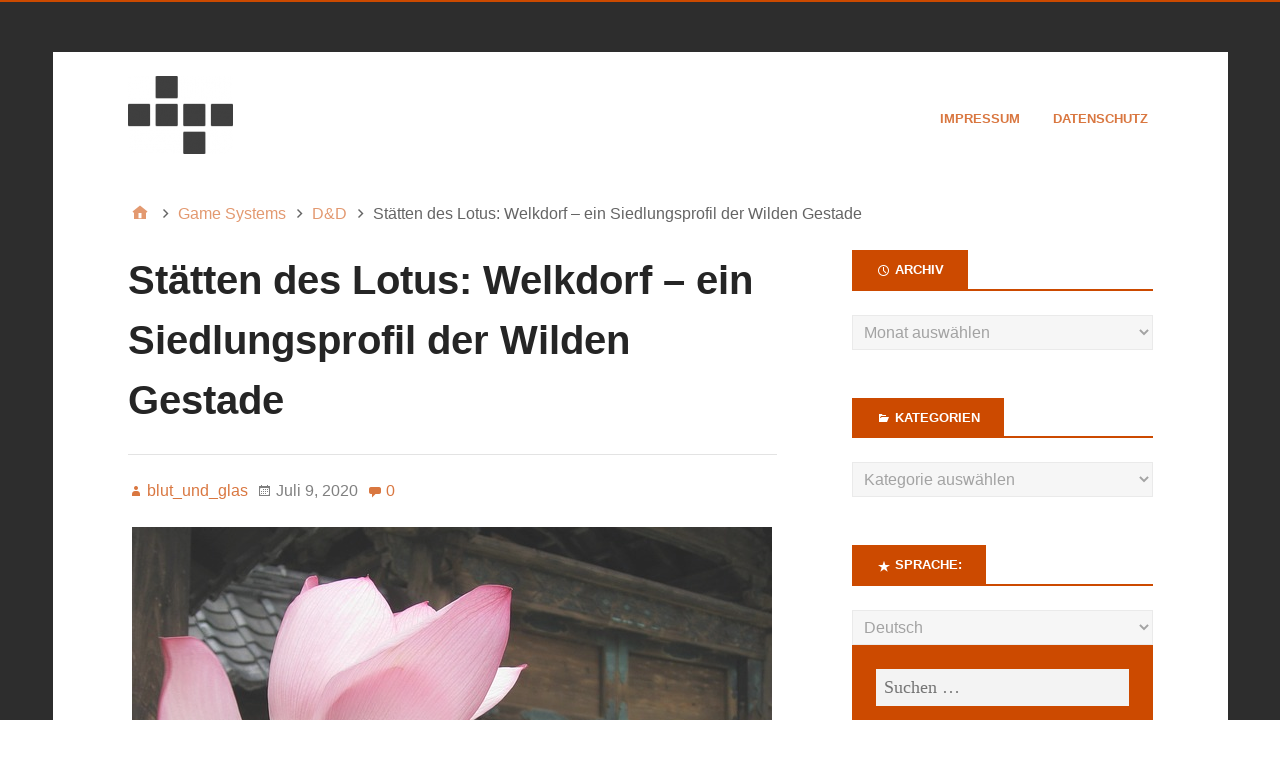

--- FILE ---
content_type: text/html; charset=UTF-8
request_url: https://d6ideas.com/staetten-des-lotus-welkdorf-ein-siedlungsprofil-der-wilden-gestade/
body_size: 17848
content:
<!DOCTYPE html>
<html lang="de">

<head>
<meta charset="UTF-8" />
<title>Stätten des Lotus: Welkdorf &#8211; ein Siedlungsprofil der Wilden Gestade &#8211; d6ideas</title>
<meta name='robots' content='max-image-preview:large' />
<meta name="viewport" content="width=device-width, initial-scale=1" />
<meta name="generator" content="Stargazer 4.0.0" />
<link rel="alternate" type="application/rss+xml" title="d6ideas &raquo; Feed" href="https://d6ideas.com/feed/" />
<link rel="alternate" type="application/rss+xml" title="d6ideas &raquo; Kommentar-Feed" href="https://d6ideas.com/comments/feed/" />
<link rel="alternate" type="application/rss+xml" title="d6ideas &raquo; Stätten des Lotus: Welkdorf &#8211; ein Siedlungsprofil der Wilden Gestade-Kommentar-Feed" href="https://d6ideas.com/staetten-des-lotus-welkdorf-ein-siedlungsprofil-der-wilden-gestade/feed/" />
<link rel="pingback" href="https://d6ideas.com/xmlrpc.php" />
<script type="text/javascript">
window._wpemojiSettings = {"baseUrl":"https:\/\/s.w.org\/images\/core\/emoji\/14.0.0\/72x72\/","ext":".png","svgUrl":"https:\/\/s.w.org\/images\/core\/emoji\/14.0.0\/svg\/","svgExt":".svg","source":{"concatemoji":"https:\/\/d6ideas.com\/wp-includes\/js\/wp-emoji-release.min.js?ver=6.3.7"}};
/*! This file is auto-generated */
!function(i,n){var o,s,e;function c(e){try{var t={supportTests:e,timestamp:(new Date).valueOf()};sessionStorage.setItem(o,JSON.stringify(t))}catch(e){}}function p(e,t,n){e.clearRect(0,0,e.canvas.width,e.canvas.height),e.fillText(t,0,0);var t=new Uint32Array(e.getImageData(0,0,e.canvas.width,e.canvas.height).data),r=(e.clearRect(0,0,e.canvas.width,e.canvas.height),e.fillText(n,0,0),new Uint32Array(e.getImageData(0,0,e.canvas.width,e.canvas.height).data));return t.every(function(e,t){return e===r[t]})}function u(e,t,n){switch(t){case"flag":return n(e,"\ud83c\udff3\ufe0f\u200d\u26a7\ufe0f","\ud83c\udff3\ufe0f\u200b\u26a7\ufe0f")?!1:!n(e,"\ud83c\uddfa\ud83c\uddf3","\ud83c\uddfa\u200b\ud83c\uddf3")&&!n(e,"\ud83c\udff4\udb40\udc67\udb40\udc62\udb40\udc65\udb40\udc6e\udb40\udc67\udb40\udc7f","\ud83c\udff4\u200b\udb40\udc67\u200b\udb40\udc62\u200b\udb40\udc65\u200b\udb40\udc6e\u200b\udb40\udc67\u200b\udb40\udc7f");case"emoji":return!n(e,"\ud83e\udef1\ud83c\udffb\u200d\ud83e\udef2\ud83c\udfff","\ud83e\udef1\ud83c\udffb\u200b\ud83e\udef2\ud83c\udfff")}return!1}function f(e,t,n){var r="undefined"!=typeof WorkerGlobalScope&&self instanceof WorkerGlobalScope?new OffscreenCanvas(300,150):i.createElement("canvas"),a=r.getContext("2d",{willReadFrequently:!0}),o=(a.textBaseline="top",a.font="600 32px Arial",{});return e.forEach(function(e){o[e]=t(a,e,n)}),o}function t(e){var t=i.createElement("script");t.src=e,t.defer=!0,i.head.appendChild(t)}"undefined"!=typeof Promise&&(o="wpEmojiSettingsSupports",s=["flag","emoji"],n.supports={everything:!0,everythingExceptFlag:!0},e=new Promise(function(e){i.addEventListener("DOMContentLoaded",e,{once:!0})}),new Promise(function(t){var n=function(){try{var e=JSON.parse(sessionStorage.getItem(o));if("object"==typeof e&&"number"==typeof e.timestamp&&(new Date).valueOf()<e.timestamp+604800&&"object"==typeof e.supportTests)return e.supportTests}catch(e){}return null}();if(!n){if("undefined"!=typeof Worker&&"undefined"!=typeof OffscreenCanvas&&"undefined"!=typeof URL&&URL.createObjectURL&&"undefined"!=typeof Blob)try{var e="postMessage("+f.toString()+"("+[JSON.stringify(s),u.toString(),p.toString()].join(",")+"));",r=new Blob([e],{type:"text/javascript"}),a=new Worker(URL.createObjectURL(r),{name:"wpTestEmojiSupports"});return void(a.onmessage=function(e){c(n=e.data),a.terminate(),t(n)})}catch(e){}c(n=f(s,u,p))}t(n)}).then(function(e){for(var t in e)n.supports[t]=e[t],n.supports.everything=n.supports.everything&&n.supports[t],"flag"!==t&&(n.supports.everythingExceptFlag=n.supports.everythingExceptFlag&&n.supports[t]);n.supports.everythingExceptFlag=n.supports.everythingExceptFlag&&!n.supports.flag,n.DOMReady=!1,n.readyCallback=function(){n.DOMReady=!0}}).then(function(){return e}).then(function(){var e;n.supports.everything||(n.readyCallback(),(e=n.source||{}).concatemoji?t(e.concatemoji):e.wpemoji&&e.twemoji&&(t(e.twemoji),t(e.wpemoji)))}))}((window,document),window._wpemojiSettings);
</script>
<link rel='stylesheet' id='style-maintenance-css' href='https://d6ideas.com/wp-content/plugins/wp-advanced-importer/assets/css/style-maintenance.css?ver=6.3.7' type='text/css' media='all' />
<link rel='stylesheet' id='wp-block-library-css' href='https://d6ideas.com/wp-includes/css/dist/block-library/style.min.css?ver=6.3.7' type='text/css' media='all' />
<style id='classic-theme-styles-inline-css' type='text/css'>
/*! This file is auto-generated */
.wp-block-button__link{color:#fff;background-color:#32373c;border-radius:9999px;box-shadow:none;text-decoration:none;padding:calc(.667em + 2px) calc(1.333em + 2px);font-size:1.125em}.wp-block-file__button{background:#32373c;color:#fff;text-decoration:none}
</style>
<style id='global-styles-inline-css' type='text/css'>
body{--wp--preset--color--black: #000000;--wp--preset--color--cyan-bluish-gray: #abb8c3;--wp--preset--color--white: #ffffff;--wp--preset--color--pale-pink: #f78da7;--wp--preset--color--vivid-red: #cf2e2e;--wp--preset--color--luminous-vivid-orange: #ff6900;--wp--preset--color--luminous-vivid-amber: #fcb900;--wp--preset--color--light-green-cyan: #7bdcb5;--wp--preset--color--vivid-green-cyan: #00d084;--wp--preset--color--pale-cyan-blue: #8ed1fc;--wp--preset--color--vivid-cyan-blue: #0693e3;--wp--preset--color--vivid-purple: #9b51e0;--wp--preset--gradient--vivid-cyan-blue-to-vivid-purple: linear-gradient(135deg,rgba(6,147,227,1) 0%,rgb(155,81,224) 100%);--wp--preset--gradient--light-green-cyan-to-vivid-green-cyan: linear-gradient(135deg,rgb(122,220,180) 0%,rgb(0,208,130) 100%);--wp--preset--gradient--luminous-vivid-amber-to-luminous-vivid-orange: linear-gradient(135deg,rgba(252,185,0,1) 0%,rgba(255,105,0,1) 100%);--wp--preset--gradient--luminous-vivid-orange-to-vivid-red: linear-gradient(135deg,rgba(255,105,0,1) 0%,rgb(207,46,46) 100%);--wp--preset--gradient--very-light-gray-to-cyan-bluish-gray: linear-gradient(135deg,rgb(238,238,238) 0%,rgb(169,184,195) 100%);--wp--preset--gradient--cool-to-warm-spectrum: linear-gradient(135deg,rgb(74,234,220) 0%,rgb(151,120,209) 20%,rgb(207,42,186) 40%,rgb(238,44,130) 60%,rgb(251,105,98) 80%,rgb(254,248,76) 100%);--wp--preset--gradient--blush-light-purple: linear-gradient(135deg,rgb(255,206,236) 0%,rgb(152,150,240) 100%);--wp--preset--gradient--blush-bordeaux: linear-gradient(135deg,rgb(254,205,165) 0%,rgb(254,45,45) 50%,rgb(107,0,62) 100%);--wp--preset--gradient--luminous-dusk: linear-gradient(135deg,rgb(255,203,112) 0%,rgb(199,81,192) 50%,rgb(65,88,208) 100%);--wp--preset--gradient--pale-ocean: linear-gradient(135deg,rgb(255,245,203) 0%,rgb(182,227,212) 50%,rgb(51,167,181) 100%);--wp--preset--gradient--electric-grass: linear-gradient(135deg,rgb(202,248,128) 0%,rgb(113,206,126) 100%);--wp--preset--gradient--midnight: linear-gradient(135deg,rgb(2,3,129) 0%,rgb(40,116,252) 100%);--wp--preset--font-size--small: 13px;--wp--preset--font-size--medium: 20px;--wp--preset--font-size--large: 36px;--wp--preset--font-size--x-large: 42px;--wp--preset--spacing--20: 0.44rem;--wp--preset--spacing--30: 0.67rem;--wp--preset--spacing--40: 1rem;--wp--preset--spacing--50: 1.5rem;--wp--preset--spacing--60: 2.25rem;--wp--preset--spacing--70: 3.38rem;--wp--preset--spacing--80: 5.06rem;--wp--preset--shadow--natural: 6px 6px 9px rgba(0, 0, 0, 0.2);--wp--preset--shadow--deep: 12px 12px 50px rgba(0, 0, 0, 0.4);--wp--preset--shadow--sharp: 6px 6px 0px rgba(0, 0, 0, 0.2);--wp--preset--shadow--outlined: 6px 6px 0px -3px rgba(255, 255, 255, 1), 6px 6px rgba(0, 0, 0, 1);--wp--preset--shadow--crisp: 6px 6px 0px rgba(0, 0, 0, 1);}:where(.is-layout-flex){gap: 0.5em;}:where(.is-layout-grid){gap: 0.5em;}body .is-layout-flow > .alignleft{float: left;margin-inline-start: 0;margin-inline-end: 2em;}body .is-layout-flow > .alignright{float: right;margin-inline-start: 2em;margin-inline-end: 0;}body .is-layout-flow > .aligncenter{margin-left: auto !important;margin-right: auto !important;}body .is-layout-constrained > .alignleft{float: left;margin-inline-start: 0;margin-inline-end: 2em;}body .is-layout-constrained > .alignright{float: right;margin-inline-start: 2em;margin-inline-end: 0;}body .is-layout-constrained > .aligncenter{margin-left: auto !important;margin-right: auto !important;}body .is-layout-constrained > :where(:not(.alignleft):not(.alignright):not(.alignfull)){max-width: var(--wp--style--global--content-size);margin-left: auto !important;margin-right: auto !important;}body .is-layout-constrained > .alignwide{max-width: var(--wp--style--global--wide-size);}body .is-layout-flex{display: flex;}body .is-layout-flex{flex-wrap: wrap;align-items: center;}body .is-layout-flex > *{margin: 0;}body .is-layout-grid{display: grid;}body .is-layout-grid > *{margin: 0;}:where(.wp-block-columns.is-layout-flex){gap: 2em;}:where(.wp-block-columns.is-layout-grid){gap: 2em;}:where(.wp-block-post-template.is-layout-flex){gap: 1.25em;}:where(.wp-block-post-template.is-layout-grid){gap: 1.25em;}.has-black-color{color: var(--wp--preset--color--black) !important;}.has-cyan-bluish-gray-color{color: var(--wp--preset--color--cyan-bluish-gray) !important;}.has-white-color{color: var(--wp--preset--color--white) !important;}.has-pale-pink-color{color: var(--wp--preset--color--pale-pink) !important;}.has-vivid-red-color{color: var(--wp--preset--color--vivid-red) !important;}.has-luminous-vivid-orange-color{color: var(--wp--preset--color--luminous-vivid-orange) !important;}.has-luminous-vivid-amber-color{color: var(--wp--preset--color--luminous-vivid-amber) !important;}.has-light-green-cyan-color{color: var(--wp--preset--color--light-green-cyan) !important;}.has-vivid-green-cyan-color{color: var(--wp--preset--color--vivid-green-cyan) !important;}.has-pale-cyan-blue-color{color: var(--wp--preset--color--pale-cyan-blue) !important;}.has-vivid-cyan-blue-color{color: var(--wp--preset--color--vivid-cyan-blue) !important;}.has-vivid-purple-color{color: var(--wp--preset--color--vivid-purple) !important;}.has-black-background-color{background-color: var(--wp--preset--color--black) !important;}.has-cyan-bluish-gray-background-color{background-color: var(--wp--preset--color--cyan-bluish-gray) !important;}.has-white-background-color{background-color: var(--wp--preset--color--white) !important;}.has-pale-pink-background-color{background-color: var(--wp--preset--color--pale-pink) !important;}.has-vivid-red-background-color{background-color: var(--wp--preset--color--vivid-red) !important;}.has-luminous-vivid-orange-background-color{background-color: var(--wp--preset--color--luminous-vivid-orange) !important;}.has-luminous-vivid-amber-background-color{background-color: var(--wp--preset--color--luminous-vivid-amber) !important;}.has-light-green-cyan-background-color{background-color: var(--wp--preset--color--light-green-cyan) !important;}.has-vivid-green-cyan-background-color{background-color: var(--wp--preset--color--vivid-green-cyan) !important;}.has-pale-cyan-blue-background-color{background-color: var(--wp--preset--color--pale-cyan-blue) !important;}.has-vivid-cyan-blue-background-color{background-color: var(--wp--preset--color--vivid-cyan-blue) !important;}.has-vivid-purple-background-color{background-color: var(--wp--preset--color--vivid-purple) !important;}.has-black-border-color{border-color: var(--wp--preset--color--black) !important;}.has-cyan-bluish-gray-border-color{border-color: var(--wp--preset--color--cyan-bluish-gray) !important;}.has-white-border-color{border-color: var(--wp--preset--color--white) !important;}.has-pale-pink-border-color{border-color: var(--wp--preset--color--pale-pink) !important;}.has-vivid-red-border-color{border-color: var(--wp--preset--color--vivid-red) !important;}.has-luminous-vivid-orange-border-color{border-color: var(--wp--preset--color--luminous-vivid-orange) !important;}.has-luminous-vivid-amber-border-color{border-color: var(--wp--preset--color--luminous-vivid-amber) !important;}.has-light-green-cyan-border-color{border-color: var(--wp--preset--color--light-green-cyan) !important;}.has-vivid-green-cyan-border-color{border-color: var(--wp--preset--color--vivid-green-cyan) !important;}.has-pale-cyan-blue-border-color{border-color: var(--wp--preset--color--pale-cyan-blue) !important;}.has-vivid-cyan-blue-border-color{border-color: var(--wp--preset--color--vivid-cyan-blue) !important;}.has-vivid-purple-border-color{border-color: var(--wp--preset--color--vivid-purple) !important;}.has-vivid-cyan-blue-to-vivid-purple-gradient-background{background: var(--wp--preset--gradient--vivid-cyan-blue-to-vivid-purple) !important;}.has-light-green-cyan-to-vivid-green-cyan-gradient-background{background: var(--wp--preset--gradient--light-green-cyan-to-vivid-green-cyan) !important;}.has-luminous-vivid-amber-to-luminous-vivid-orange-gradient-background{background: var(--wp--preset--gradient--luminous-vivid-amber-to-luminous-vivid-orange) !important;}.has-luminous-vivid-orange-to-vivid-red-gradient-background{background: var(--wp--preset--gradient--luminous-vivid-orange-to-vivid-red) !important;}.has-very-light-gray-to-cyan-bluish-gray-gradient-background{background: var(--wp--preset--gradient--very-light-gray-to-cyan-bluish-gray) !important;}.has-cool-to-warm-spectrum-gradient-background{background: var(--wp--preset--gradient--cool-to-warm-spectrum) !important;}.has-blush-light-purple-gradient-background{background: var(--wp--preset--gradient--blush-light-purple) !important;}.has-blush-bordeaux-gradient-background{background: var(--wp--preset--gradient--blush-bordeaux) !important;}.has-luminous-dusk-gradient-background{background: var(--wp--preset--gradient--luminous-dusk) !important;}.has-pale-ocean-gradient-background{background: var(--wp--preset--gradient--pale-ocean) !important;}.has-electric-grass-gradient-background{background: var(--wp--preset--gradient--electric-grass) !important;}.has-midnight-gradient-background{background: var(--wp--preset--gradient--midnight) !important;}.has-small-font-size{font-size: var(--wp--preset--font-size--small) !important;}.has-medium-font-size{font-size: var(--wp--preset--font-size--medium) !important;}.has-large-font-size{font-size: var(--wp--preset--font-size--large) !important;}.has-x-large-font-size{font-size: var(--wp--preset--font-size--x-large) !important;}
.wp-block-navigation a:where(:not(.wp-element-button)){color: inherit;}
:where(.wp-block-post-template.is-layout-flex){gap: 1.25em;}:where(.wp-block-post-template.is-layout-grid){gap: 1.25em;}
:where(.wp-block-columns.is-layout-flex){gap: 2em;}:where(.wp-block-columns.is-layout-grid){gap: 2em;}
.wp-block-pullquote{font-size: 1.5em;line-height: 1.6;}
</style>
<link rel='stylesheet' id='cwp-style-css' href='https://d6ideas.com/wp-content/plugins/comments-widget-plus/assets/css/cwp.css?ver=1.3' type='text/css' media='all' />
<link rel='stylesheet' id='hybrid-one-five-css' href='https://d6ideas.com/wp-content/themes/stargazer/library/css/one-five.min.css?ver=4.0.0' type='text/css' media='all' />
<link rel='stylesheet' id='hybrid-gallery-css' href='https://d6ideas.com/wp-content/themes/stargazer/library/css/gallery.min.css?ver=4.0.0' type='text/css' media='all' />
<link rel='stylesheet' id='stargazer-mediaelement-css' href='https://d6ideas.com/wp-content/themes/stargazer/css/mediaelement.min.css?ver=6.3.7' type='text/css' media='all' />
<link rel='stylesheet' id='stargazer-media-css' href='https://d6ideas.com/wp-content/themes/stargazer/css/media.min.css?ver=6.3.7' type='text/css' media='all' />
<link rel='stylesheet' id='hybrid-style-css' href='https://d6ideas.com/wp-content/themes/stargazer/style.min.css?ver=6.3.7' type='text/css' media='all' />
<script type='text/javascript' src='https://d6ideas.com/wp-includes/js/jquery/jquery.min.js?ver=3.7.0' id='jquery-core-js'></script>
<script type='text/javascript' src='https://d6ideas.com/wp-includes/js/jquery/jquery-migrate.min.js?ver=3.4.1' id='jquery-migrate-js'></script>
<link rel="https://api.w.org/" href="https://d6ideas.com/wp-json/" /><link rel="alternate" type="application/json" href="https://d6ideas.com/wp-json/wp/v2/posts/14082" /><link rel="EditURI" type="application/rsd+xml" title="RSD" href="https://d6ideas.com/xmlrpc.php?rsd" />
<meta name="generator" content="WordPress 6.3.7" />
<link rel="canonical" href="https://d6ideas.com/staetten-des-lotus-welkdorf-ein-siedlungsprofil-der-wilden-gestade/" />
<link rel='shortlink' href='https://d6ideas.com/?p=14082' />
<link rel="alternate" type="application/json+oembed" href="https://d6ideas.com/wp-json/oembed/1.0/embed?url=https%3A%2F%2Fd6ideas.com%2Fstaetten-des-lotus-welkdorf-ein-siedlungsprofil-der-wilden-gestade%2F" />
<link rel="alternate" type="text/xml+oembed" href="https://d6ideas.com/wp-json/oembed/1.0/embed?url=https%3A%2F%2Fd6ideas.com%2Fstaetten-des-lotus-welkdorf-ein-siedlungsprofil-der-wilden-gestade%2F&#038;format=xml" />
<script type='text/javascript' src='https://d6ideas.com/wp-content/plugins/anti-captcha/anti-captcha-0.3.js.php?ver=022400dffec5b4477f760ca0e7449d73' id='anti-captcha-js'></script>
<style type="text/css">
.qtranxs_flag_de {background-image: url(https://d6ideas.com/wp-content/plugins/qtranslate-xt-master/flags/de.png); background-repeat: no-repeat;}
.qtranxs_flag_en {background-image: url(https://d6ideas.com/wp-content/plugins/qtranslate-xt-master/flags/gb.png); background-repeat: no-repeat;}
</style>
<link hreflang="de" href="https://d6ideas.com/staetten-des-lotus-welkdorf-ein-siedlungsprofil-der-wilden-gestade/?lang=de" rel="alternate" />
<link hreflang="en" href="https://d6ideas.com/staetten-des-lotus-welkdorf-ein-siedlungsprofil-der-wilden-gestade/?lang=en" rel="alternate" />
<link hreflang="x-default" href="https://d6ideas.com/staetten-des-lotus-welkdorf-ein-siedlungsprofil-der-wilden-gestade/" rel="alternate" />
<meta name="generator" content="qTranslate-XT 3.8.1" />

<style type="text/css" id="custom-colors-css">a, .wp-playlist-light .wp-playlist-playing, .wp-embed-comments a,.wp-embed-share-dialog-open, .wp-embed a { color: rgba( 204, 74, 0, 0.75 ); } a:hover, a:focus, legend, mark, .comment-respond .required, pre,.form-allowed-tags code, pre code,.wp-playlist-light .wp-playlist-item:hover,.wp-playlist-light .wp-playlist-item:focus,.mejs-button button:hover::after, .mejs-button button:focus::after,.mejs-overlay-button:hover::after, .mejs-overlay-button:focus::after,.wp-embed-comments a:hover, .wp-embed-comments a:focus,.wp-embed-share-dialog-open:hover, .wp-embed-share-dialog-open:focus,.wp-embed a:hover, .wp-embed a:focus{ color: #cc4a00; } input[type='submit'], input[type='reset'], input[type='button'], button, .page-links a,.comment-reply-link, .comment-reply-login, .wp-calendar td.has-posts a, #menu-sub-terms li a{ background-color: rgba( 204, 74, 0, 0.8 ); } legend, mark, pre, .form-allowed-tags code { background-color: rgba( 204, 74, 0, 0.1 ); } input[type='submit']:hover, input[type='submit']:focus,input[type='reset']:hover, input[type='reset']:focus,input[type='button']:hover, input[type='button']:focus,button:hover, button:focus,.page-links a:hover, .page-links a:focus,.wp-calendar td.has-posts a:hover, .wp-calendar td.has-posts a:focus,.widget-title > .wrap,#comments-number > .wrap, #reply-title > .wrap, .attachment-meta-title > .wrap,.widget_search > .search-form,#menu-sub-terms li a:hover, #menu-sub-terms li a:focus,.comment-reply-link:hover, .comment-reply-link:focus,.comment-reply-login:hover, .comment-reply-login:focus,.mejs-time-rail .mejs-time-loaded, .skip-link .screen-reader-text{ background-color: #cc4a00; } ::selection { background-color: #cc4a00; } legend { border-color: rgba( 204, 74, 0, 0.15 ); } body { border-top-color: #cc4a00; } .entry-content a, .entry-summary a, .comment-content a { border-bottom-color: rgba( 204, 74, 0, 0.15 ); } .entry-content a:hover, .entry-content a:focus,           .entry-summary a:hover, .entry-summary a:focus,           .comment-content a:hover, .comment-content a:focus           { border-bottom-color: rgba( 204, 74, 0, 0.75 ); } body, .widget-title, #comments-number, #reply-title,.attachment-meta-title { border-bottom-color: #cc4a00; } blockquote { background-color: rgba( 204, 74, 0, 0.85 ); } blockquote blockquote { background-color: rgba( 204, 74, 0, 0.9 ); } blockquote { outline-color: rgba( 204, 74, 0, 0.85); }</style>
<style type="text/css" id="custom-background-css">body.custom-background { background: #2d2d2d; }</style>
</head>

<body class="wordpress ltr de de-de parent-theme y2025 m12 d06 h18 saturday logged-out custom-background wp-custom-logo singular singular-post singular-post-14082 post-template-default post-format-standard layout-2c-l custom-colors" dir="ltr" itemscope="itemscope" itemtype="http://schema.org/Blog">

	<div id="container">

		<div class="skip-link">
			<a href="#content" class="screen-reader-text">Skip to content</a>
		</div><!-- .skip-link -->

		
		<div class="wrap">

			<header class="site-header" id="header" role="banner" itemscope="itemscope" itemtype="http://schema.org/WPHeader">

				
					<div id="branding">
						<a href="https://d6ideas.com/" class="custom-logo-link" rel="home"><img width="105" height="78" src="https://d6ideas.com/wp-content/uploads/2016/07/cropped-logo.png" class="custom-logo" alt="d6ideas" decoding="async" /></a>
											</div><!-- #branding -->

				
				
	<nav class="menu menu-secondary" role="navigation" id="menu-secondary" aria-label="Secondary Menu" itemscope="itemscope" itemtype="http://schema.org/SiteNavigationElement">

		<h3 id="menu-primary-title" class="menu-toggle">
			<button class="screen-reader-text">D6ideas Internal</button>
		</h3><!-- .menu-toggle -->

		<div class="wrap"><ul id="menu-secondary-items" class="menu-items"><li id="menu-item-88" class="menu-item menu-item-type-post_type menu-item-object-page menu-item-88"><a href="https://d6ideas.com/imprint/">Impressum</a></li>
<li id="menu-item-8390" class="menu-item menu-item-type-post_type menu-item-object-page menu-item-privacy-policy menu-item-8390"><a rel="privacy-policy" href="https://d6ideas.com/datenschutz/">Datenschutz</a></li>
</ul></div>
	</nav><!-- #menu-secondary -->


			</header><!-- #header -->

			
			<div id="main" class="main">

				
	<nav role="navigation" aria-label="Breadcrumbs" class="breadcrumb-trail breadcrumbs" itemprop="breadcrumb"><ul class="trail-items" itemscope itemtype="http://schema.org/BreadcrumbList"><meta name="numberOfItems" content="4" /><meta name="itemListOrder" content="Ascending" /><li itemprop="itemListElement" itemscope itemtype="http://schema.org/ListItem" class="trail-item trail-begin"><a href="https://d6ideas.com/" rel="home"><span itemprop="name">Home</span></a><meta itemprop="position" content="1" /></li><li itemprop="itemListElement" itemscope itemtype="http://schema.org/ListItem" class="trail-item"><a href="https://d6ideas.com/category/game-systems/"><span itemprop="name">Game Systems</span></a><meta itemprop="position" content="2" /></li><li itemprop="itemListElement" itemscope itemtype="http://schema.org/ListItem" class="trail-item"><a href="https://d6ideas.com/category/game-systems/dd/"><span itemprop="name">D&amp;D</span></a><meta itemprop="position" content="3" /></li><li itemprop="itemListElement" itemscope itemtype="http://schema.org/ListItem" class="trail-item trail-end"><span itemprop="name">Stätten des Lotus: Welkdorf &#8211; ein Siedlungsprofil der Wilden Gestade</span><meta itemprop="position" content="4" /></li></ul></nav>

<main class="content" id="content" role="main">

	
	
		
			
			<article class="entry author-blutundglas post-14082 post type-post status-publish format-standard has-post-thumbnail category-dd tag-add tag-addkon tag-adnd tag-dd tag-dnd tag-wilde-gestade" id="post-14082" itemscope="itemscope" itemtype="http://schema.org/BlogPosting" itemprop="blogPost">

	
		<header class="entry-header">

			<h1 class="entry-title" itemprop="headline">Stätten des Lotus: Welkdorf &#8211; ein Siedlungsprofil der Wilden Gestade</h1>

			<div class="entry-byline">
				<span class="entry-author" itemprop="author" itemscope="itemscope" itemtype="http://schema.org/Person"><a href="https://d6ideas.com/author/blutundglas/" title="Beiträge von blut_und_glas" rel="author" class="url fn n" itemprop="url"><span itemprop="name">blut_und_glas</span></a></span>
				<time class="entry-published updated" datetime="2020-07-09T05:05:44+00:00" itemprop="datePublished" title="Donnerstag, Juli 9, 2020, 5:05 a.m.">Juli 9, 2020</time>
				<a href="https://d6ideas.com/staetten-des-lotus-welkdorf-ein-siedlungsprofil-der-wilden-gestade/#respond" class="comments-link" itemprop="discussionURL">0</a>											</div><!-- .entry-byline -->

		</header><!-- .entry-header -->

		<div class="entry-content" itemprop="articleBody">
			<p><a href="https://d6ideas.com/wp-content/uploads/2020/07/Lotusstätten_3.jpg"><img decoding="async" fetchpriority="high" width="640" height="512" src="https://d6ideas.com/wp-content/uploads/2020/07/Lotusstätten_3.jpg" alt="Lotusstätten" class="aligncenter size-full wp-image-14058" srcset="https://d6ideas.com/wp-content/uploads/2020/07/Lotusstätten_3.jpg 640w, https://d6ideas.com/wp-content/uploads/2020/07/Lotusstätten_3-300x240.jpg 300w, https://d6ideas.com/wp-content/uploads/2020/07/Lotusstätten_3-625x500.jpg 625w" sizes="(max-width: 640px) 100vw, 640px" /></a><br />
<strong>Welkdorf</strong><br />
<em>Dorf</em><br />
<strong>Einwohner:</strong> 800 (105/686/9/0)<br />
<strong>Herrscher:</strong> Cornelius (chaotisch guter Kämpfer 9, Lotuskonsument und -händler)<br />
<strong>Wirtschaftsfelder:</strong> Keramik, Lotus, Holz<br />
<strong>Wirtschaftsmodifikator:</strong> +3<br />
<strong>Wirtschaftsleistung:</strong> 22.333 Silber/Monat (13.400 Gold/Jahr)<br />
<strong>Durchschnittseinkommen:</strong> Außenseiter 7 Silber/Monat, Unterschicht 14 Silber/Monat, Mittelschicht 340 Silber/Monat, Oberschicht &#8211;<br />
<strong>Abgaben:</strong> Außenseiter und Unterschicht 9 Silber/Einwohner/Monat, Mittelschicht 180 Silber/Einwohner/Monat (5.243 Gold/Jahr)<br />
<strong>Instabilität:</strong> 14%<br />
<strong>Siedlungsgesinnung:</strong> Chaotisch gut<br />
<strong>Regierung:</strong> Bürokratenstaat (Irrlichtprotokollanten)<br />
<strong>Justizgrad:</strong> Pflichtbewusst<br />
<strong>Magie:</strong> 6 Zauberkundige, 4 verfügbare magische Gegenstände (Scroll of Protection [Possession], Splint Mail +1, Plate Mail +5, Potion of Clairaudience)<br />
<strong>Bildung:</strong> Private weiterführende Bildung (5 Gelehrte &#8211; Weise, Flusslotsen)<br />
<strong>Befestigung:</strong> Vorwerk, Vormauer und Mauer (8m), große Burg, Mauertürme, Graben<br />
<strong>Tempel:</strong> Tempel des Loki (Aia, chaotisch böse Klerikerin 11, Lotushändlerin), Schrein des Odin, Tempel der Hekate (Oscha die Wächserne, rechtschaffen böse Klerikerin 3, passive Lotusgegnerin), Tempel der Nornen (Amula Kinderlos, neutrale Klerikerin 9, passive Lotusgegnerin), Tempel des Thor (Prinzessin Inge, chaotisch gute Klerikerin 11, Lotuskonsumentin), Schrein des Apshai, Schrein der Artemis, Tempel des Bralm (Sigmor, rechtschaffen neutraler Kleriker 9, Lotusunterstützer), Schrein des Uller, Schrein des Kronos, Schrein des Bes, Schrein der Nephthys, druidischer Schrein, Tempel der Isis (die blasse Anka, neutral gute Klerikerin 8, aktive Lotusgegnerin), Tempel des Prometheus (Wenzel Schlüsselschmied, rechtschaffen guter Kleriker 6, Lotusunterstützer), Schrein des Seker, Schrein des Apoll, Tempel der Demeter (Kala Numi, neutral guter Kleriker 5, passiver Lotusgegner), Tempel des Prometheus (Jorn, neutral guter Kleriker 11, Lotusunterstützer), Schrein der Idun, Tempel des Ptah (Asche, rechtschaffen neutrale Klerikerin 7, aktive Lotusgegnerin), Tempel des Loki (Orinn der bibbernde Bock, chaotisch neutraler Kleriker 7, passiver Lotusgegner), Tempel der Isis (Pera, chaotisch gute Klerikerin 2, Lotushändlerin), Tempel der Bast (Sinika Todeszecke, chaotisch neutrale Klerikerin 7, Lotusneutralität)<br />
<strong>Militär:</strong> 15% (120), speziell (Irrlichter), Elite</p>
<p>Mehr noch als die guten Anbaubedingungen oder seine Lage nahe des Juwelenflusses hat das lang etablierte und die Verwaltung des Dorfes prägende, ausgeklügelte und labyrinthische System an Vorschriften und Ritualen, die die sichere Koexistenz mit den Schwärmen an Irrlichtern erlauben, die die Gegend heimsuchen, haben Welkdorf den Weg bereitet, unter seinem Obersten Protokollanten Cornelius zu einer entscheidenden Größe im Narkwoller Lotushandel zu werden. Cornelius Aufstieg zu einem der frühen und mächtigen Lotusbarone blieb nicht ohne weiterhin anhaltenden Widerstand seitens Teilen der starken Priesterschaft des Ortes, die in den die schier zahllosen Tempel und Schreine umflackernden Irrlichter den Willen ihrer jeweiligen Gottheiten zu lesen versuchen. </p>
<hr />
<p>Bild von <a href="https://pixabay.com/de/users/seanmacdubhsithe-1450098/?utm_source=link-attribution&amp;utm_medium=referral&amp;utm_campaign=image&amp;utm_content=970476">Shaun McFee</a> auf <a href="https://pixabay.com/de/?utm_source=link-attribution&amp;utm_medium=referral&amp;utm_campaign=image&amp;utm_content=970476">Pixabay</a></p>
					</div><!-- .entry-content -->

		<footer class="entry-footer">
			<span class="entry-terms category" itemprop="articleSection">Posted in <a href="https://d6ideas.com/category/game-systems/dd/" rel="tag">D&amp;D</a></span>			<br /><span class="entry-terms post_tag" itemprop="keywords">Tagged <a href="https://d6ideas.com/tag/add/" rel="tag">AD&amp;D</a>, <a href="https://d6ideas.com/tag/addkon/" rel="tag">ADDKON</a>, <a href="https://d6ideas.com/tag/adnd/" rel="tag">ADnD</a>, <a href="https://d6ideas.com/tag/dd/" rel="tag">D&amp;D</a>, <a href="https://d6ideas.com/tag/dnd/" rel="tag">dnd</a>, <a href="https://d6ideas.com/tag/wilde-gestade/" rel="tag">Wilde Gestade</a></span>		</footer><!-- .entry-footer -->

	
</article><!-- .entry -->
			
				
<section id="comments-template">

	
	
		<div id="respond" class="comment-respond">
		<h3 id="reply-title" class="comment-reply-title">Schreibe einen Kommentar <small><a rel="nofollow" id="cancel-comment-reply-link" href="/staetten-des-lotus-welkdorf-ein-siedlungsprofil-der-wilden-gestade/#respond" style="display:none;">Antwort abbrechen</a></small></h3><form action="https://d6ideas.com/wp-comments-post.php" method="post" id="commentform" class="comment-form" novalidate><p class="comment-notes"><span id="email-notes">Deine E-Mail-Adresse wird nicht veröffentlicht.</span> <span class="required-field-message">Erforderliche Felder sind mit <span class="required">*</span> markiert</span></p><p class="comment-form-comment"><label for="comment">Kommentar <span class="required">*</span></label> <textarea id="comment" name="comment" cols="45" rows="8" maxlength="65525" required></textarea></p><p class="comment-form-author"><label for="author">Name <span class="required">*</span></label> <input id="author" name="author" type="text" value="" size="30" maxlength="245" autocomplete="name" required /></p>
<p class="comment-form-email"><label for="email">E-Mail <span class="required">*</span></label> <input id="email" name="email" type="email" value="" size="30" maxlength="100" aria-describedby="email-notes" autocomplete="email" required /></p>
<p class="comment-form-url"><label for="url">Website</label> <input id="url" name="url" type="url" value="" size="30" maxlength="200" autocomplete="url" /></p>
<p class="comment-form-cookies-consent"><input id="wp-comment-cookies-consent" name="wp-comment-cookies-consent" type="checkbox" value="yes" /> <label for="wp-comment-cookies-consent">Meinen Namen, meine E-Mail-Adresse und meine Website in diesem Browser für die nächste Kommentierung speichern.</label></p>
<p class="form-submit"><input name="submit" type="submit" id="submit" class="submit" value="Kommentar abschicken" /> <input type='hidden' name='comment_post_ID' value='14082' id='comment_post_ID' />
<input type='hidden' name='comment_parent' id='comment_parent' value='0' />
</p></form>	</div><!-- #respond -->
	
</section><!-- #comments-template -->
			
		
		
	<div class="loop-nav">
		<div class="prev">Previous Post: <a href="https://d6ideas.com/staetten-des-lotus-huenenwasser-ein-siedlungsprofil-der-wilden-gestade/" rel="prev">Stätten des Lotus: Hünenwasser &#8211; ein Siedlungsprofil der Wilden Gestade</a></div>		<div class="next">Next Post: <a href="https://d6ideas.com/english-psychotropic-sustainer-a-new-ship-component-for-rogue-trader/" rel="next">[English] Psychotropic Sustainer &#8211; a new ship component for Rogue Trader</a></div>	</div><!-- .loop-nav -->


	
</main><!-- #content -->

				
	<aside class="sidebar sidebar-primary" role="complementary" id="sidebar-primary" aria-label="Primary Sidebar" itemscope="itemscope" itemtype="http://schema.org/WPSideBar">

		<h3 id="sidebar-primary-title" class="screen-reader-text">Primary Sidebar</h3>

		
			<section id="archives-2" class="widget widget_archive"><h3 class="widget-title">Archiv</h3>		<label class="screen-reader-text" for="archives-dropdown-2">Archiv</label>
		<select id="archives-dropdown-2" name="archive-dropdown">
			
			<option value="">Monat auswählen</option>
				<option value='https://d6ideas.com/2025/09/'> September 2025 </option>
	<option value='https://d6ideas.com/2025/08/'> August 2025 </option>
	<option value='https://d6ideas.com/2025/06/'> Juni 2025 </option>
	<option value='https://d6ideas.com/2025/04/'> April 2025 </option>
	<option value='https://d6ideas.com/2025/03/'> März 2025 </option>
	<option value='https://d6ideas.com/2025/01/'> Januar 2025 </option>
	<option value='https://d6ideas.com/2024/11/'> November 2024 </option>
	<option value='https://d6ideas.com/2024/08/'> August 2024 </option>
	<option value='https://d6ideas.com/2024/07/'> Juli 2024 </option>
	<option value='https://d6ideas.com/2024/06/'> Juni 2024 </option>
	<option value='https://d6ideas.com/2023/09/'> September 2023 </option>
	<option value='https://d6ideas.com/2023/08/'> August 2023 </option>
	<option value='https://d6ideas.com/2023/07/'> Juli 2023 </option>
	<option value='https://d6ideas.com/2023/05/'> Mai 2023 </option>
	<option value='https://d6ideas.com/2023/04/'> April 2023 </option>
	<option value='https://d6ideas.com/2023/02/'> Februar 2023 </option>
	<option value='https://d6ideas.com/2023/01/'> Januar 2023 </option>
	<option value='https://d6ideas.com/2022/08/'> August 2022 </option>
	<option value='https://d6ideas.com/2021/12/'> Dezember 2021 </option>
	<option value='https://d6ideas.com/2021/11/'> November 2021 </option>
	<option value='https://d6ideas.com/2021/10/'> Oktober 2021 </option>
	<option value='https://d6ideas.com/2021/09/'> September 2021 </option>
	<option value='https://d6ideas.com/2021/08/'> August 2021 </option>
	<option value='https://d6ideas.com/2021/07/'> Juli 2021 </option>
	<option value='https://d6ideas.com/2021/06/'> Juni 2021 </option>
	<option value='https://d6ideas.com/2021/05/'> Mai 2021 </option>
	<option value='https://d6ideas.com/2021/04/'> April 2021 </option>
	<option value='https://d6ideas.com/2021/03/'> März 2021 </option>
	<option value='https://d6ideas.com/2021/02/'> Februar 2021 </option>
	<option value='https://d6ideas.com/2021/01/'> Januar 2021 </option>
	<option value='https://d6ideas.com/2020/12/'> Dezember 2020 </option>
	<option value='https://d6ideas.com/2020/11/'> November 2020 </option>
	<option value='https://d6ideas.com/2020/10/'> Oktober 2020 </option>
	<option value='https://d6ideas.com/2020/09/'> September 2020 </option>
	<option value='https://d6ideas.com/2020/08/'> August 2020 </option>
	<option value='https://d6ideas.com/2020/07/'> Juli 2020 </option>
	<option value='https://d6ideas.com/2020/06/'> Juni 2020 </option>
	<option value='https://d6ideas.com/2020/05/'> Mai 2020 </option>
	<option value='https://d6ideas.com/2020/04/'> April 2020 </option>
	<option value='https://d6ideas.com/2020/03/'> März 2020 </option>
	<option value='https://d6ideas.com/2020/02/'> Februar 2020 </option>
	<option value='https://d6ideas.com/2020/01/'> Januar 2020 </option>
	<option value='https://d6ideas.com/2019/12/'> Dezember 2019 </option>
	<option value='https://d6ideas.com/2019/11/'> November 2019 </option>
	<option value='https://d6ideas.com/2019/10/'> Oktober 2019 </option>
	<option value='https://d6ideas.com/2019/09/'> September 2019 </option>
	<option value='https://d6ideas.com/2019/08/'> August 2019 </option>
	<option value='https://d6ideas.com/2019/07/'> Juli 2019 </option>
	<option value='https://d6ideas.com/2019/06/'> Juni 2019 </option>
	<option value='https://d6ideas.com/2019/05/'> Mai 2019 </option>
	<option value='https://d6ideas.com/2019/04/'> April 2019 </option>
	<option value='https://d6ideas.com/2019/03/'> März 2019 </option>
	<option value='https://d6ideas.com/2019/02/'> Februar 2019 </option>
	<option value='https://d6ideas.com/2019/01/'> Januar 2019 </option>
	<option value='https://d6ideas.com/2018/12/'> Dezember 2018 </option>
	<option value='https://d6ideas.com/2018/11/'> November 2018 </option>
	<option value='https://d6ideas.com/2018/10/'> Oktober 2018 </option>
	<option value='https://d6ideas.com/2018/09/'> September 2018 </option>
	<option value='https://d6ideas.com/2018/08/'> August 2018 </option>
	<option value='https://d6ideas.com/2018/07/'> Juli 2018 </option>
	<option value='https://d6ideas.com/2018/06/'> Juni 2018 </option>
	<option value='https://d6ideas.com/2018/05/'> Mai 2018 </option>
	<option value='https://d6ideas.com/2018/04/'> April 2018 </option>
	<option value='https://d6ideas.com/2018/03/'> März 2018 </option>
	<option value='https://d6ideas.com/2018/02/'> Februar 2018 </option>
	<option value='https://d6ideas.com/2018/01/'> Januar 2018 </option>
	<option value='https://d6ideas.com/2017/12/'> Dezember 2017 </option>
	<option value='https://d6ideas.com/2017/11/'> November 2017 </option>
	<option value='https://d6ideas.com/2017/10/'> Oktober 2017 </option>
	<option value='https://d6ideas.com/2017/09/'> September 2017 </option>
	<option value='https://d6ideas.com/2017/08/'> August 2017 </option>
	<option value='https://d6ideas.com/2017/07/'> Juli 2017 </option>
	<option value='https://d6ideas.com/2017/06/'> Juni 2017 </option>
	<option value='https://d6ideas.com/2017/05/'> Mai 2017 </option>
	<option value='https://d6ideas.com/2017/04/'> April 2017 </option>
	<option value='https://d6ideas.com/2017/03/'> März 2017 </option>
	<option value='https://d6ideas.com/2017/02/'> Februar 2017 </option>
	<option value='https://d6ideas.com/2017/01/'> Januar 2017 </option>
	<option value='https://d6ideas.com/2016/12/'> Dezember 2016 </option>
	<option value='https://d6ideas.com/2016/11/'> November 2016 </option>
	<option value='https://d6ideas.com/2016/10/'> Oktober 2016 </option>
	<option value='https://d6ideas.com/2016/09/'> September 2016 </option>
	<option value='https://d6ideas.com/2016/08/'> August 2016 </option>
	<option value='https://d6ideas.com/2016/07/'> Juli 2016 </option>
	<option value='https://d6ideas.com/2016/06/'> Juni 2016 </option>
	<option value='https://d6ideas.com/2016/05/'> Mai 2016 </option>
	<option value='https://d6ideas.com/2016/04/'> April 2016 </option>
	<option value='https://d6ideas.com/2016/03/'> März 2016 </option>
	<option value='https://d6ideas.com/2016/02/'> Februar 2016 </option>
	<option value='https://d6ideas.com/2016/01/'> Januar 2016 </option>
	<option value='https://d6ideas.com/2015/12/'> Dezember 2015 </option>
	<option value='https://d6ideas.com/2015/11/'> November 2015 </option>
	<option value='https://d6ideas.com/2015/10/'> Oktober 2015 </option>
	<option value='https://d6ideas.com/2015/09/'> September 2015 </option>
	<option value='https://d6ideas.com/2015/08/'> August 2015 </option>
	<option value='https://d6ideas.com/2015/07/'> Juli 2015 </option>
	<option value='https://d6ideas.com/2015/06/'> Juni 2015 </option>
	<option value='https://d6ideas.com/2015/05/'> Mai 2015 </option>
	<option value='https://d6ideas.com/2015/04/'> April 2015 </option>
	<option value='https://d6ideas.com/2015/03/'> März 2015 </option>
	<option value='https://d6ideas.com/2015/02/'> Februar 2015 </option>
	<option value='https://d6ideas.com/2015/01/'> Januar 2015 </option>
	<option value='https://d6ideas.com/2014/12/'> Dezember 2014 </option>
	<option value='https://d6ideas.com/2014/11/'> November 2014 </option>
	<option value='https://d6ideas.com/2014/10/'> Oktober 2014 </option>
	<option value='https://d6ideas.com/2014/08/'> August 2014 </option>
	<option value='https://d6ideas.com/2014/07/'> Juli 2014 </option>
	<option value='https://d6ideas.com/2014/06/'> Juni 2014 </option>
	<option value='https://d6ideas.com/2014/05/'> Mai 2014 </option>
	<option value='https://d6ideas.com/2014/04/'> April 2014 </option>
	<option value='https://d6ideas.com/2014/03/'> März 2014 </option>
	<option value='https://d6ideas.com/2014/02/'> Februar 2014 </option>
	<option value='https://d6ideas.com/2014/01/'> Januar 2014 </option>
	<option value='https://d6ideas.com/2013/12/'> Dezember 2013 </option>
	<option value='https://d6ideas.com/2013/11/'> November 2013 </option>
	<option value='https://d6ideas.com/2013/10/'> Oktober 2013 </option>
	<option value='https://d6ideas.com/2013/09/'> September 2013 </option>
	<option value='https://d6ideas.com/2013/08/'> August 2013 </option>
	<option value='https://d6ideas.com/2013/07/'> Juli 2013 </option>
	<option value='https://d6ideas.com/2013/06/'> Juni 2013 </option>
	<option value='https://d6ideas.com/2013/05/'> Mai 2013 </option>
	<option value='https://d6ideas.com/2013/04/'> April 2013 </option>
	<option value='https://d6ideas.com/2013/03/'> März 2013 </option>
	<option value='https://d6ideas.com/2013/02/'> Februar 2013 </option>
	<option value='https://d6ideas.com/2013/01/'> Januar 2013 </option>
	<option value='https://d6ideas.com/2012/12/'> Dezember 2012 </option>
	<option value='https://d6ideas.com/2012/11/'> November 2012 </option>
	<option value='https://d6ideas.com/2012/10/'> Oktober 2012 </option>
	<option value='https://d6ideas.com/2012/09/'> September 2012 </option>
	<option value='https://d6ideas.com/2012/08/'> August 2012 </option>
	<option value='https://d6ideas.com/2012/07/'> Juli 2012 </option>
	<option value='https://d6ideas.com/2012/06/'> Juni 2012 </option>
	<option value='https://d6ideas.com/2012/05/'> Mai 2012 </option>
	<option value='https://d6ideas.com/2012/04/'> April 2012 </option>
	<option value='https://d6ideas.com/2012/03/'> März 2012 </option>
	<option value='https://d6ideas.com/2012/02/'> Februar 2012 </option>
	<option value='https://d6ideas.com/2012/01/'> Januar 2012 </option>
	<option value='https://d6ideas.com/2011/12/'> Dezember 2011 </option>
	<option value='https://d6ideas.com/2011/11/'> November 2011 </option>
	<option value='https://d6ideas.com/2011/10/'> Oktober 2011 </option>
	<option value='https://d6ideas.com/2011/09/'> September 2011 </option>
	<option value='https://d6ideas.com/2011/08/'> August 2011 </option>
	<option value='https://d6ideas.com/2010/03/'> März 2010 </option>
	<option value='https://d6ideas.com/2009/10/'> Oktober 2009 </option>
	<option value='https://d6ideas.com/2009/09/'> September 2009 </option>
	<option value='https://d6ideas.com/2009/08/'> August 2009 </option>
	<option value='https://d6ideas.com/2009/07/'> Juli 2009 </option>
	<option value='https://d6ideas.com/2009/06/'> Juni 2009 </option>
	<option value='https://d6ideas.com/2009/05/'> Mai 2009 </option>
	<option value='https://d6ideas.com/2009/04/'> April 2009 </option>
	<option value='https://d6ideas.com/2009/03/'> März 2009 </option>
	<option value='https://d6ideas.com/2009/02/'> Februar 2009 </option>
	<option value='https://d6ideas.com/2009/01/'> Januar 2009 </option>
	<option value='https://d6ideas.com/2008/12/'> Dezember 2008 </option>
	<option value='https://d6ideas.com/2008/11/'> November 2008 </option>
	<option value='https://d6ideas.com/2008/10/'> Oktober 2008 </option>
	<option value='https://d6ideas.com/2008/09/'> September 2008 </option>

		</select>

<script type="text/javascript">
/* <![CDATA[ */
(function() {
	var dropdown = document.getElementById( "archives-dropdown-2" );
	function onSelectChange() {
		if ( dropdown.options[ dropdown.selectedIndex ].value !== '' ) {
			document.location.href = this.options[ this.selectedIndex ].value;
		}
	}
	dropdown.onchange = onSelectChange;
})();
/* ]]> */
</script>
			</section><section id="categories-2" class="widget widget_categories"><h3 class="widget-title">Kategorien</h3><form action="https://d6ideas.com" method="get"><label class="screen-reader-text" for="cat">Kategorien</label><select  name='cat' id='cat' class='postform'>
	<option value='-1'>Kategorie auswählen</option>
	<option class="level-0" value="139">Editorials</option>
	<option class="level-1" value="156">&nbsp;&nbsp;&nbsp;About stuff</option>
	<option class="level-1" value="155">&nbsp;&nbsp;&nbsp;Stuff about us</option>
	<option class="level-0" value="137">For Gamemasters</option>
	<option class="level-1" value="148">&nbsp;&nbsp;&nbsp;Adventures</option>
	<option class="level-1" value="149">&nbsp;&nbsp;&nbsp;Campaigns</option>
	<option class="level-1" value="151">&nbsp;&nbsp;&nbsp;Fluff Stuff</option>
	<option class="level-1" value="150">&nbsp;&nbsp;&nbsp;NPCs</option>
	<option class="level-1" value="176">&nbsp;&nbsp;&nbsp;Spielberichte/Tagebücher</option>
	<option class="level-0" value="140">Game Systems</option>
	<option class="level-1" value="15">&nbsp;&nbsp;&nbsp;Blue Planet</option>
	<option class="level-1" value="500">&nbsp;&nbsp;&nbsp;D&amp;D</option>
	<option class="level-1" value="160">&nbsp;&nbsp;&nbsp;Non RPGs</option>
	<option class="level-1" value="158">&nbsp;&nbsp;&nbsp;Other RPGs</option>
	<option class="level-1" value="159">&nbsp;&nbsp;&nbsp;RPG articles &#8211; generic</option>
	<option class="level-1" value="141">&nbsp;&nbsp;&nbsp;SLA Industries</option>
	<option class="level-1" value="17">&nbsp;&nbsp;&nbsp;The Red Star</option>
	<option class="level-1" value="20">&nbsp;&nbsp;&nbsp;Unknown Armies</option>
	<option class="level-1" value="157">&nbsp;&nbsp;&nbsp;Warhammer 40k Roleplay</option>
	<option class="level-0" value="136">Gaming Material</option>
	<option class="level-1" value="145">&nbsp;&nbsp;&nbsp;Character Options</option>
	<option class="level-1" value="43">&nbsp;&nbsp;&nbsp;Creatures</option>
	<option class="level-1" value="144">&nbsp;&nbsp;&nbsp;Equipment</option>
	<option class="level-1" value="147">&nbsp;&nbsp;&nbsp;House Rules</option>
	<option class="level-1" value="56">&nbsp;&nbsp;&nbsp;Magic</option>
	<option class="level-1" value="146">&nbsp;&nbsp;&nbsp;Playing Aids</option>
	<option class="level-0" value="31">Homebrew</option>
	<option class="level-1" value="129">&nbsp;&nbsp;&nbsp;Beutelschneider</option>
	<option class="level-1" value="499">&nbsp;&nbsp;&nbsp;Freeya</option>
	<option class="level-1" value="142">&nbsp;&nbsp;&nbsp;Homebrew Games</option>
	<option class="level-1" value="143">&nbsp;&nbsp;&nbsp;Homebrew Settings</option>
	<option class="level-1" value="161">&nbsp;&nbsp;&nbsp;Unknown Mobile Suit</option>
	<option class="level-0" value="138">Specials</option>
	<option class="level-1" value="153">&nbsp;&nbsp;&nbsp;d6 Atlas</option>
	<option class="level-1" value="73">&nbsp;&nbsp;&nbsp;RPG-Carnival</option>
	<option class="level-1" value="489">&nbsp;&nbsp;&nbsp;SLA Equipment Log</option>
	<option class="level-2" value="260">&nbsp;&nbsp;&nbsp;&nbsp;&nbsp;&nbsp;Classification</option>
	<option class="level-3" value="369">&nbsp;&nbsp;&nbsp;&nbsp;&nbsp;&nbsp;&nbsp;&nbsp;&nbsp;Armour</option>
	<option class="level-3" value="261">&nbsp;&nbsp;&nbsp;&nbsp;&nbsp;&nbsp;&nbsp;&nbsp;&nbsp;Drugs</option>
	<option class="level-3" value="262">&nbsp;&nbsp;&nbsp;&nbsp;&nbsp;&nbsp;&nbsp;&nbsp;&nbsp;Ebb</option>
	<option class="level-3" value="263">&nbsp;&nbsp;&nbsp;&nbsp;&nbsp;&nbsp;&nbsp;&nbsp;&nbsp;Electronics</option>
	<option class="level-3" value="264">&nbsp;&nbsp;&nbsp;&nbsp;&nbsp;&nbsp;&nbsp;&nbsp;&nbsp;Fashion</option>
	<option class="level-3" value="265">&nbsp;&nbsp;&nbsp;&nbsp;&nbsp;&nbsp;&nbsp;&nbsp;&nbsp;Firearms</option>
	<option class="level-3" value="266">&nbsp;&nbsp;&nbsp;&nbsp;&nbsp;&nbsp;&nbsp;&nbsp;&nbsp;General</option>
	<option class="level-3" value="270">&nbsp;&nbsp;&nbsp;&nbsp;&nbsp;&nbsp;&nbsp;&nbsp;&nbsp;Medical</option>
	<option class="level-3" value="271">&nbsp;&nbsp;&nbsp;&nbsp;&nbsp;&nbsp;&nbsp;&nbsp;&nbsp;Melee weapons</option>
	<option class="level-3" value="345">&nbsp;&nbsp;&nbsp;&nbsp;&nbsp;&nbsp;&nbsp;&nbsp;&nbsp;Transportation</option>
	<option class="level-2" value="267">&nbsp;&nbsp;&nbsp;&nbsp;&nbsp;&nbsp;Manufacturer</option>
	<option class="level-3" value="357">&nbsp;&nbsp;&nbsp;&nbsp;&nbsp;&nbsp;&nbsp;&nbsp;&nbsp;2k</option>
	<option class="level-3" value="358">&nbsp;&nbsp;&nbsp;&nbsp;&nbsp;&nbsp;&nbsp;&nbsp;&nbsp;3rd Eye</option>
	<option class="level-3" value="359">&nbsp;&nbsp;&nbsp;&nbsp;&nbsp;&nbsp;&nbsp;&nbsp;&nbsp;3rd Skin</option>
	<option class="level-3" value="491">&nbsp;&nbsp;&nbsp;&nbsp;&nbsp;&nbsp;&nbsp;&nbsp;&nbsp;6th Eye</option>
	<option class="level-3" value="360">&nbsp;&nbsp;&nbsp;&nbsp;&nbsp;&nbsp;&nbsp;&nbsp;&nbsp;A-Wear</option>
	<option class="level-3" value="361">&nbsp;&nbsp;&nbsp;&nbsp;&nbsp;&nbsp;&nbsp;&nbsp;&nbsp;AB3</option>
	<option class="level-3" value="557">&nbsp;&nbsp;&nbsp;&nbsp;&nbsp;&nbsp;&nbsp;&nbsp;&nbsp;AFP</option>
	<option class="level-3" value="362">&nbsp;&nbsp;&nbsp;&nbsp;&nbsp;&nbsp;&nbsp;&nbsp;&nbsp;AGB</option>
	<option class="level-3" value="363">&nbsp;&nbsp;&nbsp;&nbsp;&nbsp;&nbsp;&nbsp;&nbsp;&nbsp;Alfa-Pelley</option>
	<option class="level-3" value="364">&nbsp;&nbsp;&nbsp;&nbsp;&nbsp;&nbsp;&nbsp;&nbsp;&nbsp;Alloy Works</option>
	<option class="level-3" value="365">&nbsp;&nbsp;&nbsp;&nbsp;&nbsp;&nbsp;&nbsp;&nbsp;&nbsp;Alpha Motors</option>
	<option class="level-3" value="517">&nbsp;&nbsp;&nbsp;&nbsp;&nbsp;&nbsp;&nbsp;&nbsp;&nbsp;Alter Labs</option>
	<option class="level-3" value="366">&nbsp;&nbsp;&nbsp;&nbsp;&nbsp;&nbsp;&nbsp;&nbsp;&nbsp;AmamaT</option>
	<option class="level-3" value="367">&nbsp;&nbsp;&nbsp;&nbsp;&nbsp;&nbsp;&nbsp;&nbsp;&nbsp;AOE</option>
	<option class="level-3" value="591">&nbsp;&nbsp;&nbsp;&nbsp;&nbsp;&nbsp;&nbsp;&nbsp;&nbsp;Apheri GD</option>
	<option class="level-3" value="368">&nbsp;&nbsp;&nbsp;&nbsp;&nbsp;&nbsp;&nbsp;&nbsp;&nbsp;APN</option>
	<option class="level-3" value="370">&nbsp;&nbsp;&nbsp;&nbsp;&nbsp;&nbsp;&nbsp;&nbsp;&nbsp;Armoured Loop</option>
	<option class="level-3" value="371">&nbsp;&nbsp;&nbsp;&nbsp;&nbsp;&nbsp;&nbsp;&nbsp;&nbsp;AS</option>
	<option class="level-3" value="372">&nbsp;&nbsp;&nbsp;&nbsp;&nbsp;&nbsp;&nbsp;&nbsp;&nbsp;ASC</option>
	<option class="level-3" value="373">&nbsp;&nbsp;&nbsp;&nbsp;&nbsp;&nbsp;&nbsp;&nbsp;&nbsp;Ascastics</option>
	<option class="level-3" value="374">&nbsp;&nbsp;&nbsp;&nbsp;&nbsp;&nbsp;&nbsp;&nbsp;&nbsp;augure</option>
	<option class="level-3" value="375">&nbsp;&nbsp;&nbsp;&nbsp;&nbsp;&nbsp;&nbsp;&nbsp;&nbsp;B! Press</option>
	<option class="level-3" value="376">&nbsp;&nbsp;&nbsp;&nbsp;&nbsp;&nbsp;&nbsp;&nbsp;&nbsp;B/R Consumer Devices</option>
	<option class="level-3" value="377">&nbsp;&nbsp;&nbsp;&nbsp;&nbsp;&nbsp;&nbsp;&nbsp;&nbsp;B/R Fusion Tech</option>
	<option class="level-3" value="378">&nbsp;&nbsp;&nbsp;&nbsp;&nbsp;&nbsp;&nbsp;&nbsp;&nbsp;B/R Logistics Solutions</option>
	<option class="level-3" value="379">&nbsp;&nbsp;&nbsp;&nbsp;&nbsp;&nbsp;&nbsp;&nbsp;&nbsp;Bad Zen</option>
	<option class="level-3" value="380">&nbsp;&nbsp;&nbsp;&nbsp;&nbsp;&nbsp;&nbsp;&nbsp;&nbsp;Bang Bang Bling Bling</option>
	<option class="level-3" value="381">&nbsp;&nbsp;&nbsp;&nbsp;&nbsp;&nbsp;&nbsp;&nbsp;&nbsp;Banshee Pin</option>
	<option class="level-3" value="382">&nbsp;&nbsp;&nbsp;&nbsp;&nbsp;&nbsp;&nbsp;&nbsp;&nbsp;BAS</option>
	<option class="level-3" value="604">&nbsp;&nbsp;&nbsp;&nbsp;&nbsp;&nbsp;&nbsp;&nbsp;&nbsp;Basilisk Munitions</option>
	<option class="level-3" value="383">&nbsp;&nbsp;&nbsp;&nbsp;&nbsp;&nbsp;&nbsp;&nbsp;&nbsp;Battalion</option>
	<option class="level-3" value="568">&nbsp;&nbsp;&nbsp;&nbsp;&nbsp;&nbsp;&nbsp;&nbsp;&nbsp;Beach Boy Arms</option>
	<option class="level-3" value="384">&nbsp;&nbsp;&nbsp;&nbsp;&nbsp;&nbsp;&nbsp;&nbsp;&nbsp;Beyond the Pale</option>
	<option class="level-3" value="385">&nbsp;&nbsp;&nbsp;&nbsp;&nbsp;&nbsp;&nbsp;&nbsp;&nbsp;BFH</option>
	<option class="level-3" value="526">&nbsp;&nbsp;&nbsp;&nbsp;&nbsp;&nbsp;&nbsp;&nbsp;&nbsp;BiPhasic</option>
	<option class="level-3" value="386">&nbsp;&nbsp;&nbsp;&nbsp;&nbsp;&nbsp;&nbsp;&nbsp;&nbsp;BLA</option>
	<option class="level-3" value="387">&nbsp;&nbsp;&nbsp;&nbsp;&nbsp;&nbsp;&nbsp;&nbsp;&nbsp;Blacksand</option>
	<option class="level-3" value="496">&nbsp;&nbsp;&nbsp;&nbsp;&nbsp;&nbsp;&nbsp;&nbsp;&nbsp;Blackstar</option>
	<option class="level-3" value="584">&nbsp;&nbsp;&nbsp;&nbsp;&nbsp;&nbsp;&nbsp;&nbsp;&nbsp;BoFo</option>
	<option class="level-3" value="388">&nbsp;&nbsp;&nbsp;&nbsp;&nbsp;&nbsp;&nbsp;&nbsp;&nbsp;Boopa</option>
	<option class="level-3" value="389">&nbsp;&nbsp;&nbsp;&nbsp;&nbsp;&nbsp;&nbsp;&nbsp;&nbsp;BOSH</option>
	<option class="level-3" value="390">&nbsp;&nbsp;&nbsp;&nbsp;&nbsp;&nbsp;&nbsp;&nbsp;&nbsp;Bruce Brewery</option>
	<option class="level-3" value="391">&nbsp;&nbsp;&nbsp;&nbsp;&nbsp;&nbsp;&nbsp;&nbsp;&nbsp;BSB</option>
	<option class="level-3" value="392">&nbsp;&nbsp;&nbsp;&nbsp;&nbsp;&nbsp;&nbsp;&nbsp;&nbsp;Burnt Chocolate</option>
	<option class="level-3" value="393">&nbsp;&nbsp;&nbsp;&nbsp;&nbsp;&nbsp;&nbsp;&nbsp;&nbsp;CAF</option>
	<option class="level-3" value="394">&nbsp;&nbsp;&nbsp;&nbsp;&nbsp;&nbsp;&nbsp;&nbsp;&nbsp;Calaharvey</option>
	<option class="level-3" value="561">&nbsp;&nbsp;&nbsp;&nbsp;&nbsp;&nbsp;&nbsp;&nbsp;&nbsp;Cannibal Crash</option>
	<option class="level-3" value="395">&nbsp;&nbsp;&nbsp;&nbsp;&nbsp;&nbsp;&nbsp;&nbsp;&nbsp;Cassandra</option>
	<option class="level-3" value="396">&nbsp;&nbsp;&nbsp;&nbsp;&nbsp;&nbsp;&nbsp;&nbsp;&nbsp;CAZ</option>
	<option class="level-3" value="515">&nbsp;&nbsp;&nbsp;&nbsp;&nbsp;&nbsp;&nbsp;&nbsp;&nbsp;Celiban</option>
	<option class="level-3" value="397">&nbsp;&nbsp;&nbsp;&nbsp;&nbsp;&nbsp;&nbsp;&nbsp;&nbsp;Cell</option>
	<option class="level-3" value="533">&nbsp;&nbsp;&nbsp;&nbsp;&nbsp;&nbsp;&nbsp;&nbsp;&nbsp;Centaurettes</option>
	<option class="level-3" value="525">&nbsp;&nbsp;&nbsp;&nbsp;&nbsp;&nbsp;&nbsp;&nbsp;&nbsp;Centrum</option>
	<option class="level-3" value="398">&nbsp;&nbsp;&nbsp;&nbsp;&nbsp;&nbsp;&nbsp;&nbsp;&nbsp;Checkered Future</option>
	<option class="level-3" value="399">&nbsp;&nbsp;&nbsp;&nbsp;&nbsp;&nbsp;&nbsp;&nbsp;&nbsp;Choptech</option>
	<option class="level-3" value="400">&nbsp;&nbsp;&nbsp;&nbsp;&nbsp;&nbsp;&nbsp;&nbsp;&nbsp;Chronos</option>
	<option class="level-3" value="401">&nbsp;&nbsp;&nbsp;&nbsp;&nbsp;&nbsp;&nbsp;&nbsp;&nbsp;CMC</option>
	<option class="level-3" value="590">&nbsp;&nbsp;&nbsp;&nbsp;&nbsp;&nbsp;&nbsp;&nbsp;&nbsp;Codex Fascion</option>
	<option class="level-3" value="527">&nbsp;&nbsp;&nbsp;&nbsp;&nbsp;&nbsp;&nbsp;&nbsp;&nbsp;CoffeeBeans</option>
	<option class="level-3" value="402">&nbsp;&nbsp;&nbsp;&nbsp;&nbsp;&nbsp;&nbsp;&nbsp;&nbsp;Conch</option>
	<option class="level-3" value="403">&nbsp;&nbsp;&nbsp;&nbsp;&nbsp;&nbsp;&nbsp;&nbsp;&nbsp;Conrad</option>
	<option class="level-3" value="404">&nbsp;&nbsp;&nbsp;&nbsp;&nbsp;&nbsp;&nbsp;&nbsp;&nbsp;Coochie Guerillas</option>
	<option class="level-3" value="405">&nbsp;&nbsp;&nbsp;&nbsp;&nbsp;&nbsp;&nbsp;&nbsp;&nbsp;Cougar Studios</option>
	<option class="level-3" value="406">&nbsp;&nbsp;&nbsp;&nbsp;&nbsp;&nbsp;&nbsp;&nbsp;&nbsp;Crabs</option>
	<option class="level-3" value="564">&nbsp;&nbsp;&nbsp;&nbsp;&nbsp;&nbsp;&nbsp;&nbsp;&nbsp;Crateris</option>
	<option class="level-3" value="407">&nbsp;&nbsp;&nbsp;&nbsp;&nbsp;&nbsp;&nbsp;&nbsp;&nbsp;Crest &amp; Wave</option>
	<option class="level-3" value="408">&nbsp;&nbsp;&nbsp;&nbsp;&nbsp;&nbsp;&nbsp;&nbsp;&nbsp;Crisp</option>
	<option class="level-3" value="498">&nbsp;&nbsp;&nbsp;&nbsp;&nbsp;&nbsp;&nbsp;&nbsp;&nbsp;CrystalPalace</option>
	<option class="level-3" value="556">&nbsp;&nbsp;&nbsp;&nbsp;&nbsp;&nbsp;&nbsp;&nbsp;&nbsp;Czarevna Arms</option>
	<option class="level-3" value="409">&nbsp;&nbsp;&nbsp;&nbsp;&nbsp;&nbsp;&nbsp;&nbsp;&nbsp;D&#8217;hr&#8217;mr Collective</option>
	<option class="level-3" value="558">&nbsp;&nbsp;&nbsp;&nbsp;&nbsp;&nbsp;&nbsp;&nbsp;&nbsp;DA bio</option>
	<option class="level-3" value="410">&nbsp;&nbsp;&nbsp;&nbsp;&nbsp;&nbsp;&nbsp;&nbsp;&nbsp;dada</option>
	<option class="level-3" value="411">&nbsp;&nbsp;&nbsp;&nbsp;&nbsp;&nbsp;&nbsp;&nbsp;&nbsp;Dark Lament</option>
	<option class="level-3" value="510">&nbsp;&nbsp;&nbsp;&nbsp;&nbsp;&nbsp;&nbsp;&nbsp;&nbsp;Dark Nebula</option>
	<option class="level-3" value="412">&nbsp;&nbsp;&nbsp;&nbsp;&nbsp;&nbsp;&nbsp;&nbsp;&nbsp;DarkNight</option>
	<option class="level-3" value="413">&nbsp;&nbsp;&nbsp;&nbsp;&nbsp;&nbsp;&nbsp;&nbsp;&nbsp;Decker</option>
	<option class="level-3" value="414">&nbsp;&nbsp;&nbsp;&nbsp;&nbsp;&nbsp;&nbsp;&nbsp;&nbsp;DelA</option>
	<option class="level-3" value="415">&nbsp;&nbsp;&nbsp;&nbsp;&nbsp;&nbsp;&nbsp;&nbsp;&nbsp;Department of Transport</option>
	<option class="level-3" value="416">&nbsp;&nbsp;&nbsp;&nbsp;&nbsp;&nbsp;&nbsp;&nbsp;&nbsp;Design Associates</option>
	<option class="level-3" value="540">&nbsp;&nbsp;&nbsp;&nbsp;&nbsp;&nbsp;&nbsp;&nbsp;&nbsp;Detapp</option>
	<option class="level-3" value="417">&nbsp;&nbsp;&nbsp;&nbsp;&nbsp;&nbsp;&nbsp;&nbsp;&nbsp;Dew</option>
	<option class="level-3" value="418">&nbsp;&nbsp;&nbsp;&nbsp;&nbsp;&nbsp;&nbsp;&nbsp;&nbsp;Dewley &amp; Lark</option>
	<option class="level-3" value="419">&nbsp;&nbsp;&nbsp;&nbsp;&nbsp;&nbsp;&nbsp;&nbsp;&nbsp;Disgusting Shinobi</option>
	<option class="level-3" value="566">&nbsp;&nbsp;&nbsp;&nbsp;&nbsp;&nbsp;&nbsp;&nbsp;&nbsp;Dizz Whatney Company</option>
	<option class="level-3" value="420">&nbsp;&nbsp;&nbsp;&nbsp;&nbsp;&nbsp;&nbsp;&nbsp;&nbsp;Doppelganger Institute</option>
	<option class="level-3" value="421">&nbsp;&nbsp;&nbsp;&nbsp;&nbsp;&nbsp;&nbsp;&nbsp;&nbsp;DPB</option>
	<option class="level-3" value="422">&nbsp;&nbsp;&nbsp;&nbsp;&nbsp;&nbsp;&nbsp;&nbsp;&nbsp;Dragon Ascendant</option>
	<option class="level-3" value="423">&nbsp;&nbsp;&nbsp;&nbsp;&nbsp;&nbsp;&nbsp;&nbsp;&nbsp;Dropman &amp; Zuse Lab</option>
	<option class="level-3" value="424">&nbsp;&nbsp;&nbsp;&nbsp;&nbsp;&nbsp;&nbsp;&nbsp;&nbsp;Dyson</option>
	<option class="level-3" value="425">&nbsp;&nbsp;&nbsp;&nbsp;&nbsp;&nbsp;&nbsp;&nbsp;&nbsp;Elan</option>
	<option class="level-3" value="521">&nbsp;&nbsp;&nbsp;&nbsp;&nbsp;&nbsp;&nbsp;&nbsp;&nbsp;EnterPact</option>
	<option class="level-3" value="426">&nbsp;&nbsp;&nbsp;&nbsp;&nbsp;&nbsp;&nbsp;&nbsp;&nbsp;EPS</option>
	<option class="level-3" value="427">&nbsp;&nbsp;&nbsp;&nbsp;&nbsp;&nbsp;&nbsp;&nbsp;&nbsp;Essentia</option>
	<option class="level-3" value="428">&nbsp;&nbsp;&nbsp;&nbsp;&nbsp;&nbsp;&nbsp;&nbsp;&nbsp;Fairfield</option>
	<option class="level-3" value="429">&nbsp;&nbsp;&nbsp;&nbsp;&nbsp;&nbsp;&nbsp;&nbsp;&nbsp;Fell</option>
	<option class="level-3" value="430">&nbsp;&nbsp;&nbsp;&nbsp;&nbsp;&nbsp;&nbsp;&nbsp;&nbsp;Fellatio</option>
	<option class="level-3" value="431">&nbsp;&nbsp;&nbsp;&nbsp;&nbsp;&nbsp;&nbsp;&nbsp;&nbsp;FEN</option>
	<option class="level-3" value="432">&nbsp;&nbsp;&nbsp;&nbsp;&nbsp;&nbsp;&nbsp;&nbsp;&nbsp;FENg</option>
	<option class="level-3" value="502">&nbsp;&nbsp;&nbsp;&nbsp;&nbsp;&nbsp;&nbsp;&nbsp;&nbsp;Fiery Forge</option>
	<option class="level-3" value="433">&nbsp;&nbsp;&nbsp;&nbsp;&nbsp;&nbsp;&nbsp;&nbsp;&nbsp;Flash Arms</option>
	<option class="level-3" value="434">&nbsp;&nbsp;&nbsp;&nbsp;&nbsp;&nbsp;&nbsp;&nbsp;&nbsp;Focal Smog</option>
	<option class="level-3" value="435">&nbsp;&nbsp;&nbsp;&nbsp;&nbsp;&nbsp;&nbsp;&nbsp;&nbsp;Frank M</option>
	<option class="level-3" value="580">&nbsp;&nbsp;&nbsp;&nbsp;&nbsp;&nbsp;&nbsp;&nbsp;&nbsp;Frosted Milk</option>
	<option class="level-3" value="587">&nbsp;&nbsp;&nbsp;&nbsp;&nbsp;&nbsp;&nbsp;&nbsp;&nbsp;Full Flush Grafts</option>
	<option class="level-3" value="436">&nbsp;&nbsp;&nbsp;&nbsp;&nbsp;&nbsp;&nbsp;&nbsp;&nbsp;Full Moon</option>
	<option class="level-3" value="437">&nbsp;&nbsp;&nbsp;&nbsp;&nbsp;&nbsp;&nbsp;&nbsp;&nbsp;FW</option>
	<option class="level-3" value="438">&nbsp;&nbsp;&nbsp;&nbsp;&nbsp;&nbsp;&nbsp;&nbsp;&nbsp;FW Communications</option>
	<option class="level-3" value="439">&nbsp;&nbsp;&nbsp;&nbsp;&nbsp;&nbsp;&nbsp;&nbsp;&nbsp;GA</option>
	<option class="level-3" value="440">&nbsp;&nbsp;&nbsp;&nbsp;&nbsp;&nbsp;&nbsp;&nbsp;&nbsp;GASH</option>
	<option class="level-3" value="583">&nbsp;&nbsp;&nbsp;&nbsp;&nbsp;&nbsp;&nbsp;&nbsp;&nbsp;GCAL</option>
	<option class="level-3" value="441">&nbsp;&nbsp;&nbsp;&nbsp;&nbsp;&nbsp;&nbsp;&nbsp;&nbsp;Glowing Monkey</option>
	<option class="level-3" value="442">&nbsp;&nbsp;&nbsp;&nbsp;&nbsp;&nbsp;&nbsp;&nbsp;&nbsp;Golden Sun</option>
	<option class="level-3" value="443">&nbsp;&nbsp;&nbsp;&nbsp;&nbsp;&nbsp;&nbsp;&nbsp;&nbsp;GorgoNet</option>
	<option class="level-3" value="536">&nbsp;&nbsp;&nbsp;&nbsp;&nbsp;&nbsp;&nbsp;&nbsp;&nbsp;GraWra</option>
	<option class="level-3" value="444">&nbsp;&nbsp;&nbsp;&nbsp;&nbsp;&nbsp;&nbsp;&nbsp;&nbsp;Green Dragon</option>
	<option class="level-3" value="445">&nbsp;&nbsp;&nbsp;&nbsp;&nbsp;&nbsp;&nbsp;&nbsp;&nbsp;Green Systems</option>
	<option class="level-3" value="446">&nbsp;&nbsp;&nbsp;&nbsp;&nbsp;&nbsp;&nbsp;&nbsp;&nbsp;Greif</option>
	<option class="level-3" value="528">&nbsp;&nbsp;&nbsp;&nbsp;&nbsp;&nbsp;&nbsp;&nbsp;&nbsp;Grippa</option>
	<option class="level-3" value="447">&nbsp;&nbsp;&nbsp;&nbsp;&nbsp;&nbsp;&nbsp;&nbsp;&nbsp;GRS</option>
	<option class="level-3" value="565">&nbsp;&nbsp;&nbsp;&nbsp;&nbsp;&nbsp;&nbsp;&nbsp;&nbsp;Guarded Mountain</option>
	<option class="level-3" value="448">&nbsp;&nbsp;&nbsp;&nbsp;&nbsp;&nbsp;&nbsp;&nbsp;&nbsp;Guava Half</option>
	<option class="level-3" value="514">&nbsp;&nbsp;&nbsp;&nbsp;&nbsp;&nbsp;&nbsp;&nbsp;&nbsp;H Foundling Co.</option>
	<option class="level-3" value="598">&nbsp;&nbsp;&nbsp;&nbsp;&nbsp;&nbsp;&nbsp;&nbsp;&nbsp;H-Arrow</option>
	<option class="level-3" value="449">&nbsp;&nbsp;&nbsp;&nbsp;&nbsp;&nbsp;&nbsp;&nbsp;&nbsp;H2S</option>
	<option class="level-3" value="450">&nbsp;&nbsp;&nbsp;&nbsp;&nbsp;&nbsp;&nbsp;&nbsp;&nbsp;Hammer Dynamics</option>
	<option class="level-3" value="451">&nbsp;&nbsp;&nbsp;&nbsp;&nbsp;&nbsp;&nbsp;&nbsp;&nbsp;HEL</option>
	<option class="level-3" value="452">&nbsp;&nbsp;&nbsp;&nbsp;&nbsp;&nbsp;&nbsp;&nbsp;&nbsp;Heroes Inc.</option>
	<option class="level-3" value="453">&nbsp;&nbsp;&nbsp;&nbsp;&nbsp;&nbsp;&nbsp;&nbsp;&nbsp;Hind X</option>
	<option class="level-3" value="454">&nbsp;&nbsp;&nbsp;&nbsp;&nbsp;&nbsp;&nbsp;&nbsp;&nbsp;HST</option>
	<option class="level-3" value="509">&nbsp;&nbsp;&nbsp;&nbsp;&nbsp;&nbsp;&nbsp;&nbsp;&nbsp;Hyper</option>
	<option class="level-3" value="529">&nbsp;&nbsp;&nbsp;&nbsp;&nbsp;&nbsp;&nbsp;&nbsp;&nbsp;Ice Queen</option>
	<option class="level-3" value="455">&nbsp;&nbsp;&nbsp;&nbsp;&nbsp;&nbsp;&nbsp;&nbsp;&nbsp;Ice Red Pears</option>
	<option class="level-3" value="559">&nbsp;&nbsp;&nbsp;&nbsp;&nbsp;&nbsp;&nbsp;&nbsp;&nbsp;IG Biodaten</option>
	<option class="level-3" value="562">&nbsp;&nbsp;&nbsp;&nbsp;&nbsp;&nbsp;&nbsp;&nbsp;&nbsp;IGEAD</option>
	<option class="level-3" value="599">&nbsp;&nbsp;&nbsp;&nbsp;&nbsp;&nbsp;&nbsp;&nbsp;&nbsp;Insect Bikes</option>
	<option class="level-3" value="456">&nbsp;&nbsp;&nbsp;&nbsp;&nbsp;&nbsp;&nbsp;&nbsp;&nbsp;ITB</option>
	<option class="level-3" value="457">&nbsp;&nbsp;&nbsp;&nbsp;&nbsp;&nbsp;&nbsp;&nbsp;&nbsp;IVS</option>
	<option class="level-3" value="458">&nbsp;&nbsp;&nbsp;&nbsp;&nbsp;&nbsp;&nbsp;&nbsp;&nbsp;JADE</option>
	<option class="level-3" value="459">&nbsp;&nbsp;&nbsp;&nbsp;&nbsp;&nbsp;&nbsp;&nbsp;&nbsp;Jaws</option>
	<option class="level-3" value="460">&nbsp;&nbsp;&nbsp;&nbsp;&nbsp;&nbsp;&nbsp;&nbsp;&nbsp;JCM</option>
	<option class="level-3" value="461">&nbsp;&nbsp;&nbsp;&nbsp;&nbsp;&nbsp;&nbsp;&nbsp;&nbsp;June</option>
	<option class="level-3" value="592">&nbsp;&nbsp;&nbsp;&nbsp;&nbsp;&nbsp;&nbsp;&nbsp;&nbsp;K’n’th Cola Corp</option>
	<option class="level-3" value="462">&nbsp;&nbsp;&nbsp;&nbsp;&nbsp;&nbsp;&nbsp;&nbsp;&nbsp;Kane &amp; Able</option>
	<option class="level-3" value="463">&nbsp;&nbsp;&nbsp;&nbsp;&nbsp;&nbsp;&nbsp;&nbsp;&nbsp;Karma</option>
	<option class="level-3" value="544">&nbsp;&nbsp;&nbsp;&nbsp;&nbsp;&nbsp;&nbsp;&nbsp;&nbsp;Kayden</option>
	<option class="level-3" value="464">&nbsp;&nbsp;&nbsp;&nbsp;&nbsp;&nbsp;&nbsp;&nbsp;&nbsp;KC</option>
	<option class="level-3" value="465">&nbsp;&nbsp;&nbsp;&nbsp;&nbsp;&nbsp;&nbsp;&nbsp;&nbsp;Keeper of Time/Black Magic</option>
	<option class="level-3" value="466">&nbsp;&nbsp;&nbsp;&nbsp;&nbsp;&nbsp;&nbsp;&nbsp;&nbsp;Kennon</option>
	<option class="level-3" value="512">&nbsp;&nbsp;&nbsp;&nbsp;&nbsp;&nbsp;&nbsp;&nbsp;&nbsp;Kinetic!</option>
	<option class="level-3" value="467">&nbsp;&nbsp;&nbsp;&nbsp;&nbsp;&nbsp;&nbsp;&nbsp;&nbsp;KK</option>
	<option class="level-3" value="468">&nbsp;&nbsp;&nbsp;&nbsp;&nbsp;&nbsp;&nbsp;&nbsp;&nbsp;Kobara CW</option>
	<option class="level-3" value="469">&nbsp;&nbsp;&nbsp;&nbsp;&nbsp;&nbsp;&nbsp;&nbsp;&nbsp;KoR</option>
	<option class="level-3" value="582">&nbsp;&nbsp;&nbsp;&nbsp;&nbsp;&nbsp;&nbsp;&nbsp;&nbsp;KPS</option>
	<option class="level-3" value="470">&nbsp;&nbsp;&nbsp;&nbsp;&nbsp;&nbsp;&nbsp;&nbsp;&nbsp;La Grande</option>
	<option class="level-3" value="471">&nbsp;&nbsp;&nbsp;&nbsp;&nbsp;&nbsp;&nbsp;&nbsp;&nbsp;LAD</option>
	<option class="level-3" value="472">&nbsp;&nbsp;&nbsp;&nbsp;&nbsp;&nbsp;&nbsp;&nbsp;&nbsp;Laquered Dreams</option>
	<option class="level-3" value="473">&nbsp;&nbsp;&nbsp;&nbsp;&nbsp;&nbsp;&nbsp;&nbsp;&nbsp;Lebensbaum &amp; Rutherford</option>
	<option class="level-3" value="474">&nbsp;&nbsp;&nbsp;&nbsp;&nbsp;&nbsp;&nbsp;&nbsp;&nbsp;Leguan</option>
	<option class="level-3" value="475">&nbsp;&nbsp;&nbsp;&nbsp;&nbsp;&nbsp;&nbsp;&nbsp;&nbsp;Lhf&#8217;b&#8217;rt</option>
	<option class="level-3" value="476">&nbsp;&nbsp;&nbsp;&nbsp;&nbsp;&nbsp;&nbsp;&nbsp;&nbsp;Lick It</option>
	<option class="level-3" value="495">&nbsp;&nbsp;&nbsp;&nbsp;&nbsp;&nbsp;&nbsp;&nbsp;&nbsp;LifeRockGarden</option>
	<option class="level-3" value="477">&nbsp;&nbsp;&nbsp;&nbsp;&nbsp;&nbsp;&nbsp;&nbsp;&nbsp;Ligand Mask</option>
	<option class="level-3" value="478">&nbsp;&nbsp;&nbsp;&nbsp;&nbsp;&nbsp;&nbsp;&nbsp;&nbsp;Lightning Designhouse</option>
	<option class="level-3" value="479">&nbsp;&nbsp;&nbsp;&nbsp;&nbsp;&nbsp;&nbsp;&nbsp;&nbsp;Linear Ripples</option>
	<option class="level-3" value="480">&nbsp;&nbsp;&nbsp;&nbsp;&nbsp;&nbsp;&nbsp;&nbsp;&nbsp;Ling DPS</option>
	<option class="level-3" value="581">&nbsp;&nbsp;&nbsp;&nbsp;&nbsp;&nbsp;&nbsp;&nbsp;&nbsp;Literal Damage</option>
	<option class="level-3" value="597">&nbsp;&nbsp;&nbsp;&nbsp;&nbsp;&nbsp;&nbsp;&nbsp;&nbsp;Little Mercy</option>
	<option class="level-3" value="481">&nbsp;&nbsp;&nbsp;&nbsp;&nbsp;&nbsp;&nbsp;&nbsp;&nbsp;LLPS</option>
	<option class="level-3" value="482">&nbsp;&nbsp;&nbsp;&nbsp;&nbsp;&nbsp;&nbsp;&nbsp;&nbsp;LogiCrime</option>
	<option class="level-3" value="483">&nbsp;&nbsp;&nbsp;&nbsp;&nbsp;&nbsp;&nbsp;&nbsp;&nbsp;Lore</option>
	<option class="level-3" value="484">&nbsp;&nbsp;&nbsp;&nbsp;&nbsp;&nbsp;&nbsp;&nbsp;&nbsp;Lyman &amp; Larson</option>
	<option class="level-3" value="485">&nbsp;&nbsp;&nbsp;&nbsp;&nbsp;&nbsp;&nbsp;&nbsp;&nbsp;M Corp</option>
	<option class="level-3" value="486">&nbsp;&nbsp;&nbsp;&nbsp;&nbsp;&nbsp;&nbsp;&nbsp;&nbsp;M99</option>
	<option class="level-3" value="487">&nbsp;&nbsp;&nbsp;&nbsp;&nbsp;&nbsp;&nbsp;&nbsp;&nbsp;MAC</option>
	<option class="level-3" value="488">&nbsp;&nbsp;&nbsp;&nbsp;&nbsp;&nbsp;&nbsp;&nbsp;&nbsp;MAL</option>
	<option class="level-3" value="268">&nbsp;&nbsp;&nbsp;&nbsp;&nbsp;&nbsp;&nbsp;&nbsp;&nbsp;McFarlane</option>
	<option class="level-3" value="269">&nbsp;&nbsp;&nbsp;&nbsp;&nbsp;&nbsp;&nbsp;&nbsp;&nbsp;McPhearson Laboratories</option>
	<option class="level-3" value="272">&nbsp;&nbsp;&nbsp;&nbsp;&nbsp;&nbsp;&nbsp;&nbsp;&nbsp;Mercy</option>
	<option class="level-3" value="273">&nbsp;&nbsp;&nbsp;&nbsp;&nbsp;&nbsp;&nbsp;&nbsp;&nbsp;MetaDefenses</option>
	<option class="level-3" value="274">&nbsp;&nbsp;&nbsp;&nbsp;&nbsp;&nbsp;&nbsp;&nbsp;&nbsp;MetaEye</option>
	<option class="level-3" value="275">&nbsp;&nbsp;&nbsp;&nbsp;&nbsp;&nbsp;&nbsp;&nbsp;&nbsp;Ministry of War</option>
	<option class="level-3" value="276">&nbsp;&nbsp;&nbsp;&nbsp;&nbsp;&nbsp;&nbsp;&nbsp;&nbsp;Minor Energy</option>
	<option class="level-3" value="277">&nbsp;&nbsp;&nbsp;&nbsp;&nbsp;&nbsp;&nbsp;&nbsp;&nbsp;Miz Suzie</option>
	<option class="level-3" value="278">&nbsp;&nbsp;&nbsp;&nbsp;&nbsp;&nbsp;&nbsp;&nbsp;&nbsp;MJL</option>
	<option class="level-3" value="586">&nbsp;&nbsp;&nbsp;&nbsp;&nbsp;&nbsp;&nbsp;&nbsp;&nbsp;MtfO</option>
	<option class="level-3" value="286">&nbsp;&nbsp;&nbsp;&nbsp;&nbsp;&nbsp;&nbsp;&nbsp;&nbsp;N²</option>
	<option class="level-3" value="279">&nbsp;&nbsp;&nbsp;&nbsp;&nbsp;&nbsp;&nbsp;&nbsp;&nbsp;Nicole Mercedes</option>
	<option class="level-3" value="280">&nbsp;&nbsp;&nbsp;&nbsp;&nbsp;&nbsp;&nbsp;&nbsp;&nbsp;Nike Fleet Systems</option>
	<option class="level-3" value="281">&nbsp;&nbsp;&nbsp;&nbsp;&nbsp;&nbsp;&nbsp;&nbsp;&nbsp;Nina</option>
	<option class="level-3" value="282">&nbsp;&nbsp;&nbsp;&nbsp;&nbsp;&nbsp;&nbsp;&nbsp;&nbsp;Ninja Projects</option>
	<option class="level-3" value="283">&nbsp;&nbsp;&nbsp;&nbsp;&nbsp;&nbsp;&nbsp;&nbsp;&nbsp;Nirai</option>
	<option class="level-3" value="284">&nbsp;&nbsp;&nbsp;&nbsp;&nbsp;&nbsp;&nbsp;&nbsp;&nbsp;NoTek</option>
	<option class="level-3" value="596">&nbsp;&nbsp;&nbsp;&nbsp;&nbsp;&nbsp;&nbsp;&nbsp;&nbsp;Nuclear Sunset</option>
	<option class="level-3" value="285">&nbsp;&nbsp;&nbsp;&nbsp;&nbsp;&nbsp;&nbsp;&nbsp;&nbsp;Nuke Tendon</option>
	<option class="level-3" value="287">&nbsp;&nbsp;&nbsp;&nbsp;&nbsp;&nbsp;&nbsp;&nbsp;&nbsp;OA</option>
	<option class="level-3" value="589">&nbsp;&nbsp;&nbsp;&nbsp;&nbsp;&nbsp;&nbsp;&nbsp;&nbsp;Oberkling/BtP</option>
	<option class="level-3" value="288">&nbsp;&nbsp;&nbsp;&nbsp;&nbsp;&nbsp;&nbsp;&nbsp;&nbsp;Oh Ko</option>
	<option class="level-3" value="289">&nbsp;&nbsp;&nbsp;&nbsp;&nbsp;&nbsp;&nbsp;&nbsp;&nbsp;Olly Jameson</option>
	<option class="level-3" value="290">&nbsp;&nbsp;&nbsp;&nbsp;&nbsp;&nbsp;&nbsp;&nbsp;&nbsp;Oneway</option>
	<option class="level-3" value="550">&nbsp;&nbsp;&nbsp;&nbsp;&nbsp;&nbsp;&nbsp;&nbsp;&nbsp;OoF!</option>
	<option class="level-3" value="504">&nbsp;&nbsp;&nbsp;&nbsp;&nbsp;&nbsp;&nbsp;&nbsp;&nbsp;Orientan CamGirls United</option>
	<option class="level-3" value="291">&nbsp;&nbsp;&nbsp;&nbsp;&nbsp;&nbsp;&nbsp;&nbsp;&nbsp;P&amp;K</option>
	<option class="level-3" value="555">&nbsp;&nbsp;&nbsp;&nbsp;&nbsp;&nbsp;&nbsp;&nbsp;&nbsp;Pablo Cybernetics</option>
	<option class="level-3" value="292">&nbsp;&nbsp;&nbsp;&nbsp;&nbsp;&nbsp;&nbsp;&nbsp;&nbsp;Pack</option>
	<option class="level-3" value="506">&nbsp;&nbsp;&nbsp;&nbsp;&nbsp;&nbsp;&nbsp;&nbsp;&nbsp;Pamila</option>
	<option class="level-3" value="293">&nbsp;&nbsp;&nbsp;&nbsp;&nbsp;&nbsp;&nbsp;&nbsp;&nbsp;Paris Connection</option>
	<option class="level-3" value="294">&nbsp;&nbsp;&nbsp;&nbsp;&nbsp;&nbsp;&nbsp;&nbsp;&nbsp;Parrot</option>
	<option class="level-3" value="595">&nbsp;&nbsp;&nbsp;&nbsp;&nbsp;&nbsp;&nbsp;&nbsp;&nbsp;Pasha</option>
	<option class="level-3" value="569">&nbsp;&nbsp;&nbsp;&nbsp;&nbsp;&nbsp;&nbsp;&nbsp;&nbsp;PDI</option>
	<option class="level-3" value="295">&nbsp;&nbsp;&nbsp;&nbsp;&nbsp;&nbsp;&nbsp;&nbsp;&nbsp;Pearl Divers</option>
	<option class="level-3" value="296">&nbsp;&nbsp;&nbsp;&nbsp;&nbsp;&nbsp;&nbsp;&nbsp;&nbsp;Penelope</option>
	<option class="level-3" value="297">&nbsp;&nbsp;&nbsp;&nbsp;&nbsp;&nbsp;&nbsp;&nbsp;&nbsp;Phantasm Lining</option>
	<option class="level-3" value="298">&nbsp;&nbsp;&nbsp;&nbsp;&nbsp;&nbsp;&nbsp;&nbsp;&nbsp;Phantom Pregnancy</option>
	<option class="level-3" value="299">&nbsp;&nbsp;&nbsp;&nbsp;&nbsp;&nbsp;&nbsp;&nbsp;&nbsp;Phantom Present</option>
	<option class="level-3" value="605">&nbsp;&nbsp;&nbsp;&nbsp;&nbsp;&nbsp;&nbsp;&nbsp;&nbsp;Pink Snow</option>
	<option class="level-3" value="531">&nbsp;&nbsp;&nbsp;&nbsp;&nbsp;&nbsp;&nbsp;&nbsp;&nbsp;Polaris Power Select</option>
	<option class="level-3" value="300">&nbsp;&nbsp;&nbsp;&nbsp;&nbsp;&nbsp;&nbsp;&nbsp;&nbsp;Power Projects</option>
	<option class="level-3" value="553">&nbsp;&nbsp;&nbsp;&nbsp;&nbsp;&nbsp;&nbsp;&nbsp;&nbsp;Prelate Optimisations</option>
	<option class="level-3" value="560">&nbsp;&nbsp;&nbsp;&nbsp;&nbsp;&nbsp;&nbsp;&nbsp;&nbsp;Products of Imagination</option>
	<option class="level-3" value="497">&nbsp;&nbsp;&nbsp;&nbsp;&nbsp;&nbsp;&nbsp;&nbsp;&nbsp;Project Stardust</option>
	<option class="level-3" value="301">&nbsp;&nbsp;&nbsp;&nbsp;&nbsp;&nbsp;&nbsp;&nbsp;&nbsp;Protronics Medical</option>
	<option class="level-3" value="302">&nbsp;&nbsp;&nbsp;&nbsp;&nbsp;&nbsp;&nbsp;&nbsp;&nbsp;PRW</option>
	<option class="level-3" value="303">&nbsp;&nbsp;&nbsp;&nbsp;&nbsp;&nbsp;&nbsp;&nbsp;&nbsp;Ptah Institute</option>
	<option class="level-3" value="304">&nbsp;&nbsp;&nbsp;&nbsp;&nbsp;&nbsp;&nbsp;&nbsp;&nbsp;Pyramid Power</option>
	<option class="level-3" value="305">&nbsp;&nbsp;&nbsp;&nbsp;&nbsp;&nbsp;&nbsp;&nbsp;&nbsp;Quint &amp; Kreuss</option>
	<option class="level-3" value="306">&nbsp;&nbsp;&nbsp;&nbsp;&nbsp;&nbsp;&nbsp;&nbsp;&nbsp;Rainban</option>
	<option class="level-3" value="307">&nbsp;&nbsp;&nbsp;&nbsp;&nbsp;&nbsp;&nbsp;&nbsp;&nbsp;Rapid Systems</option>
	<option class="level-3" value="308">&nbsp;&nbsp;&nbsp;&nbsp;&nbsp;&nbsp;&nbsp;&nbsp;&nbsp;RATek</option>
	<option class="level-3" value="309">&nbsp;&nbsp;&nbsp;&nbsp;&nbsp;&nbsp;&nbsp;&nbsp;&nbsp;Red Pharmaceuticals</option>
	<option class="level-3" value="310">&nbsp;&nbsp;&nbsp;&nbsp;&nbsp;&nbsp;&nbsp;&nbsp;&nbsp;Return to Thetys</option>
	<option class="level-3" value="311">&nbsp;&nbsp;&nbsp;&nbsp;&nbsp;&nbsp;&nbsp;&nbsp;&nbsp;Rikerson Armaments</option>
	<option class="level-3" value="312">&nbsp;&nbsp;&nbsp;&nbsp;&nbsp;&nbsp;&nbsp;&nbsp;&nbsp;Roth</option>
	<option class="level-3" value="313">&nbsp;&nbsp;&nbsp;&nbsp;&nbsp;&nbsp;&nbsp;&nbsp;&nbsp;Sabbit-Lex</option>
	<option class="level-3" value="570">&nbsp;&nbsp;&nbsp;&nbsp;&nbsp;&nbsp;&nbsp;&nbsp;&nbsp;Saga Arms</option>
	<option class="level-3" value="588">&nbsp;&nbsp;&nbsp;&nbsp;&nbsp;&nbsp;&nbsp;&nbsp;&nbsp;SciTara</option>
	<option class="level-3" value="513">&nbsp;&nbsp;&nbsp;&nbsp;&nbsp;&nbsp;&nbsp;&nbsp;&nbsp;Scourge</option>
	<option class="level-3" value="314">&nbsp;&nbsp;&nbsp;&nbsp;&nbsp;&nbsp;&nbsp;&nbsp;&nbsp;Sex and Crime</option>
	<option class="level-3" value="315">&nbsp;&nbsp;&nbsp;&nbsp;&nbsp;&nbsp;&nbsp;&nbsp;&nbsp;Shade</option>
	<option class="level-3" value="535">&nbsp;&nbsp;&nbsp;&nbsp;&nbsp;&nbsp;&nbsp;&nbsp;&nbsp;SHIVER Unit Control Kit</option>
	<option class="level-3" value="507">&nbsp;&nbsp;&nbsp;&nbsp;&nbsp;&nbsp;&nbsp;&nbsp;&nbsp;Siam</option>
	<option class="level-3" value="316">&nbsp;&nbsp;&nbsp;&nbsp;&nbsp;&nbsp;&nbsp;&nbsp;&nbsp;Sigerson</option>
	<option class="level-3" value="317">&nbsp;&nbsp;&nbsp;&nbsp;&nbsp;&nbsp;&nbsp;&nbsp;&nbsp;Silverscreens</option>
	<option class="level-3" value="318">&nbsp;&nbsp;&nbsp;&nbsp;&nbsp;&nbsp;&nbsp;&nbsp;&nbsp;Sinnamon</option>
	<option class="level-3" value="501">&nbsp;&nbsp;&nbsp;&nbsp;&nbsp;&nbsp;&nbsp;&nbsp;&nbsp;Skin Trade</option>
	<option class="level-3" value="563">&nbsp;&nbsp;&nbsp;&nbsp;&nbsp;&nbsp;&nbsp;&nbsp;&nbsp;Skink</option>
	<option class="level-3" value="319">&nbsp;&nbsp;&nbsp;&nbsp;&nbsp;&nbsp;&nbsp;&nbsp;&nbsp;SLA Industries</option>
	<option class="level-3" value="320">&nbsp;&nbsp;&nbsp;&nbsp;&nbsp;&nbsp;&nbsp;&nbsp;&nbsp;SLAve</option>
	<option class="level-3" value="321">&nbsp;&nbsp;&nbsp;&nbsp;&nbsp;&nbsp;&nbsp;&nbsp;&nbsp;Snake Hunter</option>
	<option class="level-3" value="322">&nbsp;&nbsp;&nbsp;&nbsp;&nbsp;&nbsp;&nbsp;&nbsp;&nbsp;Snow Orbital Yards</option>
	<option class="level-3" value="567">&nbsp;&nbsp;&nbsp;&nbsp;&nbsp;&nbsp;&nbsp;&nbsp;&nbsp;Soluble God</option>
	<option class="level-3" value="522">&nbsp;&nbsp;&nbsp;&nbsp;&nbsp;&nbsp;&nbsp;&nbsp;&nbsp;SP</option>
	<option class="level-3" value="323">&nbsp;&nbsp;&nbsp;&nbsp;&nbsp;&nbsp;&nbsp;&nbsp;&nbsp;SPAC</option>
	<option class="level-3" value="524">&nbsp;&nbsp;&nbsp;&nbsp;&nbsp;&nbsp;&nbsp;&nbsp;&nbsp;Splashy</option>
	<option class="level-3" value="324">&nbsp;&nbsp;&nbsp;&nbsp;&nbsp;&nbsp;&nbsp;&nbsp;&nbsp;Spring Equinox</option>
	<option class="level-3" value="594">&nbsp;&nbsp;&nbsp;&nbsp;&nbsp;&nbsp;&nbsp;&nbsp;&nbsp;SRSO</option>
	<option class="level-3" value="325">&nbsp;&nbsp;&nbsp;&nbsp;&nbsp;&nbsp;&nbsp;&nbsp;&nbsp;StephensonAquila</option>
	<option class="level-3" value="326">&nbsp;&nbsp;&nbsp;&nbsp;&nbsp;&nbsp;&nbsp;&nbsp;&nbsp;Strangler</option>
	<option class="level-3" value="327">&nbsp;&nbsp;&nbsp;&nbsp;&nbsp;&nbsp;&nbsp;&nbsp;&nbsp;Stuart</option>
	<option class="level-3" value="518">&nbsp;&nbsp;&nbsp;&nbsp;&nbsp;&nbsp;&nbsp;&nbsp;&nbsp;Suckerplum</option>
	<option class="level-3" value="328">&nbsp;&nbsp;&nbsp;&nbsp;&nbsp;&nbsp;&nbsp;&nbsp;&nbsp;SuCo</option>
	<option class="level-3" value="329">&nbsp;&nbsp;&nbsp;&nbsp;&nbsp;&nbsp;&nbsp;&nbsp;&nbsp;Sultan PA</option>
	<option class="level-3" value="330">&nbsp;&nbsp;&nbsp;&nbsp;&nbsp;&nbsp;&nbsp;&nbsp;&nbsp;Sun Thet</option>
	<option class="level-3" value="331">&nbsp;&nbsp;&nbsp;&nbsp;&nbsp;&nbsp;&nbsp;&nbsp;&nbsp;Sunny</option>
	<option class="level-3" value="552">&nbsp;&nbsp;&nbsp;&nbsp;&nbsp;&nbsp;&nbsp;&nbsp;&nbsp;Superior Kastings</option>
	<option class="level-3" value="332">&nbsp;&nbsp;&nbsp;&nbsp;&nbsp;&nbsp;&nbsp;&nbsp;&nbsp;Tangential Systems</option>
	<option class="level-3" value="333">&nbsp;&nbsp;&nbsp;&nbsp;&nbsp;&nbsp;&nbsp;&nbsp;&nbsp;Tango Cleavage</option>
	<option class="level-3" value="334">&nbsp;&nbsp;&nbsp;&nbsp;&nbsp;&nbsp;&nbsp;&nbsp;&nbsp;Tartaruga.Santo</option>
	<option class="level-3" value="593">&nbsp;&nbsp;&nbsp;&nbsp;&nbsp;&nbsp;&nbsp;&nbsp;&nbsp;TechBar</option>
	<option class="level-3" value="335">&nbsp;&nbsp;&nbsp;&nbsp;&nbsp;&nbsp;&nbsp;&nbsp;&nbsp;Tek Trex</option>
	<option class="level-3" value="336">&nbsp;&nbsp;&nbsp;&nbsp;&nbsp;&nbsp;&nbsp;&nbsp;&nbsp;The Diversity</option>
	<option class="level-3" value="530">&nbsp;&nbsp;&nbsp;&nbsp;&nbsp;&nbsp;&nbsp;&nbsp;&nbsp;The Lion’s Victory</option>
	<option class="level-3" value="337">&nbsp;&nbsp;&nbsp;&nbsp;&nbsp;&nbsp;&nbsp;&nbsp;&nbsp;THEW</option>
	<option class="level-3" value="547">&nbsp;&nbsp;&nbsp;&nbsp;&nbsp;&nbsp;&nbsp;&nbsp;&nbsp;thish</option>
	<option class="level-3" value="338">&nbsp;&nbsp;&nbsp;&nbsp;&nbsp;&nbsp;&nbsp;&nbsp;&nbsp;Thresher Inc.</option>
	<option class="level-3" value="339">&nbsp;&nbsp;&nbsp;&nbsp;&nbsp;&nbsp;&nbsp;&nbsp;&nbsp;TIB</option>
	<option class="level-3" value="600">&nbsp;&nbsp;&nbsp;&nbsp;&nbsp;&nbsp;&nbsp;&nbsp;&nbsp;TLM</option>
	<option class="level-3" value="340">&nbsp;&nbsp;&nbsp;&nbsp;&nbsp;&nbsp;&nbsp;&nbsp;&nbsp;Tokowski Combine</option>
	<option class="level-3" value="341">&nbsp;&nbsp;&nbsp;&nbsp;&nbsp;&nbsp;&nbsp;&nbsp;&nbsp;TOY</option>
	<option class="level-3" value="342">&nbsp;&nbsp;&nbsp;&nbsp;&nbsp;&nbsp;&nbsp;&nbsp;&nbsp;Toyokawa</option>
	<option class="level-3" value="343">&nbsp;&nbsp;&nbsp;&nbsp;&nbsp;&nbsp;&nbsp;&nbsp;&nbsp;Track OpticS</option>
	<option class="level-3" value="546">&nbsp;&nbsp;&nbsp;&nbsp;&nbsp;&nbsp;&nbsp;&nbsp;&nbsp;Trans|BallPro</option>
	<option class="level-3" value="344">&nbsp;&nbsp;&nbsp;&nbsp;&nbsp;&nbsp;&nbsp;&nbsp;&nbsp;Translucent</option>
	<option class="level-3" value="532">&nbsp;&nbsp;&nbsp;&nbsp;&nbsp;&nbsp;&nbsp;&nbsp;&nbsp;Trident</option>
	<option class="level-3" value="346">&nbsp;&nbsp;&nbsp;&nbsp;&nbsp;&nbsp;&nbsp;&nbsp;&nbsp;Twin Springs</option>
	<option class="level-3" value="347">&nbsp;&nbsp;&nbsp;&nbsp;&nbsp;&nbsp;&nbsp;&nbsp;&nbsp;unknown</option>
	<option class="level-3" value="348">&nbsp;&nbsp;&nbsp;&nbsp;&nbsp;&nbsp;&nbsp;&nbsp;&nbsp;Veritas Studios</option>
	<option class="level-3" value="349">&nbsp;&nbsp;&nbsp;&nbsp;&nbsp;&nbsp;&nbsp;&nbsp;&nbsp;Vic King</option>
	<option class="level-3" value="350">&nbsp;&nbsp;&nbsp;&nbsp;&nbsp;&nbsp;&nbsp;&nbsp;&nbsp;Wakisashi</option>
	<option class="level-3" value="351">&nbsp;&nbsp;&nbsp;&nbsp;&nbsp;&nbsp;&nbsp;&nbsp;&nbsp;Wet Solutions</option>
	<option class="level-3" value="352">&nbsp;&nbsp;&nbsp;&nbsp;&nbsp;&nbsp;&nbsp;&nbsp;&nbsp;Windwalker</option>
	<option class="level-3" value="353">&nbsp;&nbsp;&nbsp;&nbsp;&nbsp;&nbsp;&nbsp;&nbsp;&nbsp;Wright MSD</option>
	<option class="level-3" value="494">&nbsp;&nbsp;&nbsp;&nbsp;&nbsp;&nbsp;&nbsp;&nbsp;&nbsp;X Hour</option>
	<option class="level-3" value="354">&nbsp;&nbsp;&nbsp;&nbsp;&nbsp;&nbsp;&nbsp;&nbsp;&nbsp;Xao Siren</option>
	<option class="level-3" value="355">&nbsp;&nbsp;&nbsp;&nbsp;&nbsp;&nbsp;&nbsp;&nbsp;&nbsp;Xenobyte</option>
	<option class="level-3" value="554">&nbsp;&nbsp;&nbsp;&nbsp;&nbsp;&nbsp;&nbsp;&nbsp;&nbsp;Zh&#8217;n-Onslaught</option>
	<option class="level-3" value="356">&nbsp;&nbsp;&nbsp;&nbsp;&nbsp;&nbsp;&nbsp;&nbsp;&nbsp;Zow</option>
	<option class="level-1" value="152">&nbsp;&nbsp;&nbsp;What is &#8230;?</option>
</select>
</form>
<script type="text/javascript">
/* <![CDATA[ */
(function() {
	var dropdown = document.getElementById( "cat" );
	function onCatChange() {
		if ( dropdown.options[ dropdown.selectedIndex ].value > 0 ) {
			dropdown.parentNode.submit();
		}
	}
	dropdown.onchange = onCatChange;
})();
/* ]]> */
</script>

			</section><style type="text/css">
.qtranxs_widget ul { margin: 0; }
.qtranxs_widget ul li
{
display: inline; /* horizontal list, use "list-item" or other appropriate value for vertical list */
list-style-type: none; /* use "initial" or other to enable bullets */
margin: 0 5px 0 0; /* adjust spacing between items */
opacity: 0.5;
-o-transition: 1s ease opacity;
-moz-transition: 1s ease opacity;
-webkit-transition: 1s ease opacity;
transition: 1s ease opacity;
}
/* .qtranxs_widget ul li span { margin: 0 5px 0 0; } */ /* other way to control spacing */
.qtranxs_widget ul li.active { opacity: 0.8; }
.qtranxs_widget ul li:hover { opacity: 1; }
.qtranxs_widget img { box-shadow: none; vertical-align: middle; display: initial; }
.qtranxs_flag { height:12px; width:18px; display:block; }
.qtranxs_flag_and_text { padding-left:20px; }
.qtranxs_flag span { display:none; }
</style>
<section id="qtranslate-3" class="widget qtranxs_widget"><h3 class="widget-title">Sprache:</h3>
<ul class="language-chooser language-chooser-dropdown qtranxs_language_chooser" id="qtranslate-3-chooser">
<li class="lang-de active"><a href="https://d6ideas.com/staetten-des-lotus-welkdorf-ein-siedlungsprofil-der-wilden-gestade/?lang=de" hreflang="de" title="Deutsch (de)"><span>Deutsch</span></a></li>
<li class="lang-en"><a href="https://d6ideas.com/staetten-des-lotus-welkdorf-ein-siedlungsprofil-der-wilden-gestade/?lang=en" hreflang="en" title="English (en)"><span>English</span></a></li>
<script type="text/javascript">
// <![CDATA[
var lc = document.getElementById('qtranslate-3-chooser');
var s = document.createElement('select');
s.id = 'qtranxs_select_qtranslate-3-chooser';
lc.parentNode.insertBefore(s,lc);

		var sb = document.getElementById('qtranxs_select_qtranslate-3-chooser');
		var o = document.createElement('option');
		var l = document.createTextNode('Deutsch');
		o.selected = 'selected';
		o.value = 'https://d6ideas.com/staetten-des-lotus-welkdorf-ein-siedlungsprofil-der-wilden-gestade/?lang=de';
		o.appendChild(l);
		sb.appendChild(o);
		
		var sb = document.getElementById('qtranxs_select_qtranslate-3-chooser');
		var o = document.createElement('option');
		var l = document.createTextNode('English');
		
		o.value = 'https://d6ideas.com/staetten-des-lotus-welkdorf-ein-siedlungsprofil-der-wilden-gestade/?lang=en';
		o.appendChild(l);
		sb.appendChild(o);
		s.onchange = function() { document.location.href = this.value;}
lc.style.display='none';
// ]]>
</script>
</ul><div class="qtranxs_widget_end"></div>
</section><section id="search-4" class="widget widget_search"><form role="search" method="get" class="search-form" action="https://d6ideas.com/">
				<label>
					<span class="screen-reader-text">Suche nach:</span>
					<input type="search" class="search-field" placeholder="Suchen …" value="" name="s" />
				</label>
				<input type="submit" class="search-submit" value="Suchen" />
			</form></section><section id="meta-2" class="widget widget_meta"><h3 class="widget-title">Meta</h3>
		<ul>
						<li><a href="https://d6ideas.com/wp-login.php">Anmelden</a></li>
			<li><a href="https://d6ideas.com/feed/">Feed der Einträge</a></li>
			<li><a href="https://d6ideas.com/comments/feed/">Kommentar-Feed</a></li>

			<li><a href="https://de.wordpress.org/">WordPress.org</a></li>
		</ul>

		</section><section id="tag_cloud-3" class="widget widget_tag_cloud"><h3 class="widget-title">Schlagwörter</h3><div class="tagcloud"><a href="https://d6ideas.com/tag/01010/" class="tag-cloud-link tag-link-224 tag-link-position-1" style="font-size: 8.0992907801418pt;" aria-label="01010 (32 Einträge)">01010</a>
<a href="https://d6ideas.com/tag/add/" class="tag-cloud-link tag-link-572 tag-link-position-2" style="font-size: 13.858156028369pt;" aria-label="AD&amp;D (125 Einträge)">AD&amp;D</a>
<a href="https://d6ideas.com/tag/ad-blog/" class="tag-cloud-link tag-link-492 tag-link-position-3" style="font-size: 8.7943262411348pt;" aria-label="ad-blog (38 Einträge)">ad-blog</a>
<a href="https://d6ideas.com/tag/addkon/" class="tag-cloud-link tag-link-576 tag-link-position-4" style="font-size: 13.560283687943pt;" aria-label="ADDKON (116 Einträge)">ADDKON</a>
<a href="https://d6ideas.com/tag/adnd/" class="tag-cloud-link tag-link-573 tag-link-position-5" style="font-size: 13.858156028369pt;" aria-label="ADnD (125 Einträge)">ADnD</a>
<a href="https://d6ideas.com/tag/auswuechse-der-wissenschaft/" class="tag-cloud-link tag-link-194 tag-link-position-6" style="font-size: 8pt;" aria-label="Auswüchse der Wissenschaft (31 Einträge)">Auswüchse der Wissenschaft</a>
<a href="https://d6ideas.com/tag/beutelschneider/" class="tag-cloud-link tag-link-210 tag-link-position-7" style="font-size: 16.042553191489pt;" aria-label="Beutelschneider (210 Einträge)">Beutelschneider</a>
<a href="https://d6ideas.com/tag/blue-planet/" class="tag-cloud-link tag-link-203 tag-link-position-8" style="font-size: 10.382978723404pt;" aria-label="Blue Planet (55 Einträge)">Blue Planet</a>
<a href="https://d6ideas.com/tag/btl/" class="tag-cloud-link tag-link-248 tag-link-position-9" style="font-size: 11.77304964539pt;" aria-label="BTL (76 Einträge)">BTL</a>
<a href="https://d6ideas.com/tag/christmas-binge/" class="tag-cloud-link tag-link-249 tag-link-position-10" style="font-size: 8pt;" aria-label="Christmas Binge (31 Einträge)">Christmas Binge</a>
<a href="https://d6ideas.com/tag/dd/" class="tag-cloud-link tag-link-166 tag-link-position-11" style="font-size: 18.524822695035pt;" aria-label="D&amp;D (371 Einträge)">D&amp;D</a>
<a href="https://d6ideas.com/tag/dd-5e/" class="tag-cloud-link tag-link-191 tag-link-position-12" style="font-size: 16.241134751773pt;" aria-label="D&amp;D 5E (216 Einträge)">D&amp;D 5E</a>
<a href="https://d6ideas.com/tag/dark-heresy/" class="tag-cloud-link tag-link-12 tag-link-position-13" style="font-size: 11.375886524823pt;" aria-label="Dark Heresy (70 Einträge)">Dark Heresy</a>
<a href="https://d6ideas.com/tag/deathwatch/" class="tag-cloud-link tag-link-18 tag-link-position-14" style="font-size: 9.3900709219858pt;" aria-label="Deathwatch (44 Einträge)">Deathwatch</a>
<a href="https://d6ideas.com/tag/dnd/" class="tag-cloud-link tag-link-202 tag-link-position-15" style="font-size: 18.326241134752pt;" aria-label="dnd (355 Einträge)">dnd</a>
<a href="https://d6ideas.com/tag/dnd-5e/" class="tag-cloud-link tag-link-187 tag-link-position-16" style="font-size: 16.141843971631pt;" aria-label="DnD 5E (212 Einträge)">DnD 5E</a>
<a href="https://d6ideas.com/tag/earthdawn/" class="tag-cloud-link tag-link-26 tag-link-position-17" style="font-size: 9.5886524822695pt;" aria-label="Earthdawn (46 Einträge)">Earthdawn</a>
<a href="https://d6ideas.com/tag/fantastische-schuhe/" class="tag-cloud-link tag-link-508 tag-link-position-18" style="font-size: 8pt;" aria-label="Fantastische Schuhe (31 Einträge)">Fantastische Schuhe</a>
<a href="https://d6ideas.com/tag/feensklaven/" class="tag-cloud-link tag-link-257 tag-link-position-19" style="font-size: 12.368794326241pt;" aria-label="Feensklaven (88 Einträge)">Feensklaven</a>
<a href="https://d6ideas.com/tag/freeya/" class="tag-cloud-link tag-link-177 tag-link-position-20" style="font-size: 15.248226950355pt;" aria-label="Freeya (172 Einträge)">Freeya</a>
<a href="https://d6ideas.com/tag/geschichtsweltenberechnung/" class="tag-cloud-link tag-link-624 tag-link-position-21" style="font-size: 8pt;" aria-label="Geschichtsweltenberechnung (31 Einträge)">Geschichtsweltenberechnung</a>
<a href="https://d6ideas.com/tag/ideas-overflow/" class="tag-cloud-link tag-link-238 tag-link-position-22" style="font-size: 10.283687943262pt;" aria-label="Ideas Overflow (54 Einträge)">Ideas Overflow</a>
<a href="https://d6ideas.com/tag/karneval-der-rollenspielblogs/" class="tag-cloud-link tag-link-200 tag-link-position-23" style="font-size: 21.304964539007pt;" aria-label="karneval-der-rollenspielblogs (704 Einträge)">karneval-der-rollenspielblogs</a>
<a href="https://d6ideas.com/tag/karneval-der-archive/" class="tag-cloud-link tag-link-215 tag-link-position-24" style="font-size: 8.8936170212766pt;" aria-label="Karneval der Archive (39 Einträge)">Karneval der Archive</a>
<a href="https://d6ideas.com/tag/kunstwesen/" class="tag-cloud-link tag-link-193 tag-link-position-25" style="font-size: 8pt;" aria-label="Kunstwesen (31 Einträge)">Kunstwesen</a>
<a href="https://d6ideas.com/tag/loot-a-day/" class="tag-cloud-link tag-link-218 tag-link-position-26" style="font-size: 8.0992907801418pt;" aria-label="loot-a-day (32 Einträge)">loot-a-day</a>
<a href="https://d6ideas.com/tag/monostichonmonster/" class="tag-cloud-link tag-link-548 tag-link-position-27" style="font-size: 12.567375886525pt;" aria-label="Monostichonmonster (93 Einträge)">Monostichonmonster</a>
<a href="https://d6ideas.com/tag/niedere-zirkel/" class="tag-cloud-link tag-link-256 tag-link-position-28" style="font-size: 8pt;" aria-label="Niedere Zirkel (31 Einträge)">Niedere Zirkel</a>
<a href="https://d6ideas.com/tag/only-war/" class="tag-cloud-link tag-link-217 tag-link-position-29" style="font-size: 10.978723404255pt;" aria-label="Only War (63 Einträge)">Only War</a>
<a href="https://d6ideas.com/tag/rival-a-day/" class="tag-cloud-link tag-link-239 tag-link-position-30" style="font-size: 8.1985815602837pt;" aria-label="rival-a-day (33 Einträge)">rival-a-day</a>
<a href="https://d6ideas.com/tag/rogue-trader/" class="tag-cloud-link tag-link-163 tag-link-position-31" style="font-size: 13.163120567376pt;" aria-label="Rogue Trader (107 Einträge)">Rogue Trader</a>
<a href="https://d6ideas.com/tag/rpg-carnival/" class="tag-cloud-link tag-link-209 tag-link-position-32" style="font-size: 9.4893617021277pt;" aria-label="RPG-Carnival (45 Einträge)">RPG-Carnival</a>
<a href="https://d6ideas.com/tag/rpgaday/" class="tag-cloud-link tag-link-537 tag-link-position-33" style="font-size: 8pt;" aria-label="RPGaDay (31 Einträge)">RPGaDay</a>
<a href="https://d6ideas.com/tag/schiffe-und-kapitaene/" class="tag-cloud-link tag-link-534 tag-link-position-34" style="font-size: 8pt;" aria-label="Schiffe und Kapitäne (31 Einträge)">Schiffe und Kapitäne</a>
<a href="https://d6ideas.com/tag/shadowrun/" class="tag-cloud-link tag-link-16 tag-link-position-35" style="font-size: 13.063829787234pt;" aria-label="Shadowrun (104 Einträge)">Shadowrun</a>
<a href="https://d6ideas.com/tag/sla-industries/" class="tag-cloud-link tag-link-14 tag-link-position-36" style="font-size: 22pt;" aria-label="Sla Industries (829 Einträge)">Sla Industries</a>
<a href="https://d6ideas.com/tag/slamas-shopping/" class="tag-cloud-link tag-link-250 tag-link-position-37" style="font-size: 8pt;" aria-label="SLAmas Shopping (31 Einträge)">SLAmas Shopping</a>
<a href="https://d6ideas.com/tag/sommerverdichtung/" class="tag-cloud-link tag-link-611 tag-link-position-38" style="font-size: 8.0992907801418pt;" aria-label="Sommerverdichtung (32 Einträge)">Sommerverdichtung</a>
<a href="https://d6ideas.com/tag/tage-des-ruins/" class="tag-cloud-link tag-link-232 tag-link-position-39" style="font-size: 8pt;" aria-label="Tage des Ruins (31 Einträge)">Tage des Ruins</a>
<a href="https://d6ideas.com/tag/the-red-star/" class="tag-cloud-link tag-link-204 tag-link-position-40" style="font-size: 12.567375886525pt;" aria-label="The Red Star (92 Einträge)">The Red Star</a>
<a href="https://d6ideas.com/tag/unknown-armies/" class="tag-cloud-link tag-link-205 tag-link-position-41" style="font-size: 9.290780141844pt;" aria-label="Unknown Armies (43 Einträge)">Unknown Armies</a>
<a href="https://d6ideas.com/tag/unknown-mobile-suit/" class="tag-cloud-link tag-link-211 tag-link-position-42" style="font-size: 12.86524822695pt;" aria-label="Unknown Mobile Suit (99 Einträge)">Unknown Mobile Suit</a>
<a href="https://d6ideas.com/tag/verzauberungenwuensche/" class="tag-cloud-link tag-link-226 tag-link-position-43" style="font-size: 8.0992907801418pt;" aria-label="Verzauberungen&amp;Wünsche (32 Einträge)">Verzauberungen&amp;Wünsche</a>
<a href="https://d6ideas.com/tag/wilde-gestade/" class="tag-cloud-link tag-link-571 tag-link-position-44" style="font-size: 13.460992907801pt;" aria-label="Wilde Gestade (115 Einträge)">Wilde Gestade</a>
<a href="https://d6ideas.com/tag/zehn-dinge-zum-zehnten/" class="tag-cloud-link tag-link-181 tag-link-position-45" style="font-size: 11.078014184397pt;" aria-label="Zehn Dinge zum Zehnten (65 Einträge)">Zehn Dinge zum Zehnten</a></div>
</section>
		
	</aside><!-- #sidebar-primary -->


			</div><!-- #main -->

			
		</div><!-- .wrap -->

		<footer class="site-footer" id="footer" role="contentinfo" itemscope="itemscope" itemtype="http://schema.org/WPFooter">

			<div class="wrap">

				
				<p class="credit">
					Copyright &#169; 2025 <a class="site-link" href="https://d6ideas.com" rel="home">d6ideas</a>. Powered by <a class="wp-link" href="https://wordpress.org">WordPress</a> and <a class="theme-link" href="https://themehybrid.com/themes/stargazer">Stargazer</a>.				</p><!-- .credit -->

			</div><!-- .wrap -->

		</footer><!-- #footer -->

	</div><!-- #container -->

	<script type='text/javascript' src='https://d6ideas.com/wp-includes/js/comment-reply.min.js?ver=6.3.7' id='comment-reply-js'></script>
<script type='text/javascript' id='stargazer-js-extra'>
/* <![CDATA[ */
var stargazer_i18n = {"search_toggle":"Expand Search Form"};
/* ]]> */
</script>
<script type='text/javascript' src='https://d6ideas.com/wp-content/themes/stargazer/js/stargazer.min.js' id='stargazer-js'></script>

</body>
</html>